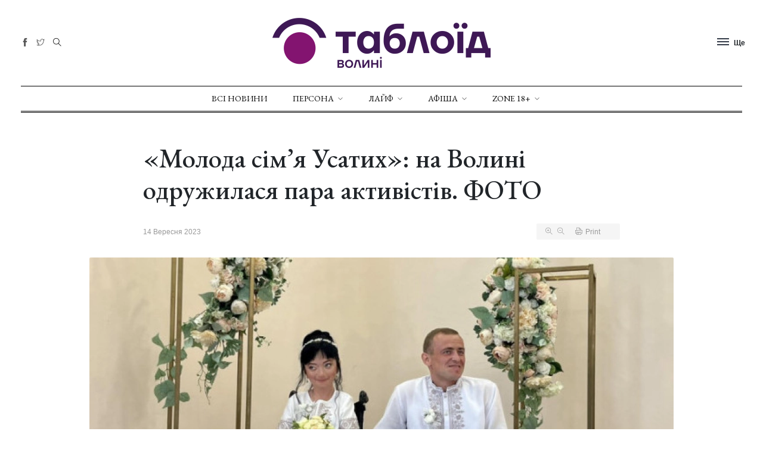

--- FILE ---
content_type: text/html; charset=UTF-8
request_url: https://volyn.tabloyid.com/privatnezhittia/moloda-simia-usatih-na-volini-odruzhilasia-para-aktivistiv-foto
body_size: 9023
content:
<!DOCTYPE html>
<html class="no-js" lang="en">

<head>
    <meta charset="utf-8">
    <meta http-equiv="x-ua-compatible" content="ie=edge">
    <title>«Молода сім’я Усатих»: на Волині одружилася пара активістів. ФОТО</title>
<meta name="description" content="У вівторок, 12 вересня, одружилася непересічна для Ковеля пара – Олю Яренчук і Вадим Усатий. ">
<meta name="keywords" content="Оля Яренчук, Вадим Усатий, Вольнь, Пара, активісти, Ковель">
<meta property=":published_time" content="2023-09-14T10:58:00+03:00">
<meta property=":modified_time" content="2023-09-14T16:58:00+03:00">
<link rel="canonical" href="privatnezhittia/moloda-simia-usatih-na-volini-odruzhilasia-para-aktivistiv-foto"/>
    <meta property="og:description" content="У вівторок, 12 вересня, одружилася непересічна для Ковеля пара – Олю Яренчук і Вадим Усатий. " />
<meta property="og:title" content="«Молода сім’я Усатих»: на Волині одружилася пара активістів. ФОТО" />
<meta property="og:image" content="https://volyn.tabloyid.com/storage/cache/images/upload/news/1/2023-09/169468869618/700x371-t_1_377509292_775066854625246_2738907758541385862_n.jpg" />

    <meta name="viewport" content="width=device-width, initial-scale=1">
    <link rel="shortcut icon" type="image/x-icon" href="/assets/imgs/favicons/favicon-32x32.png">
    <!-- NewsBoard CSS  -->
    <link rel="stylesheet" href="/assets/css/style.css">
    <link rel="stylesheet" href="/assets/css/widgets.css">
    <link rel="stylesheet" href="/assets/css/responsive.css">
    <link rel="stylesheet" href="/css/all.min.css">
        <script async src="https://www.googletagmanager.com/gtag/js?id=UA-58640187-1"></script>
    <script>
        window.dataLayer = window.dataLayer || [];
        function gtag() {
            dataLayer.push(arguments);
        }
        gtag('js', new Date());
        gtag('config', 'UA-58640187-1');
    </script>
    <script> !(function () { window.googletag = window.googletag || {}; window.vmpbjs = window.vmpbjs || {}; window.vpb = window.vpb || {}; vpb.cmd = vpb.cmd || []; vpb.st=Date.now();  vpb.fastLoad = true; googletag.cmd = googletag.cmd || []; vmpbjs.cmd = vmpbjs.cmd || []; var cmds = []; try{ cmds = googletag.cmd.slice(0); googletag.cmd.length = 0; }catch(e){} var ready = false; function exec(cb) { return cb.call(googletag); } var overriden = false; googletag.cmd.push(function () { overriden = true; googletag.cmd.unshift = function (cb) { if (ready) { return exec(cb); } cmds.unshift(cb); if (cb._startgpt) { ready = true; for (var k = 0; k < cmds.length; k++) { exec(cmds[k]); } } }; googletag.cmd.push = function (cb) { if (ready) { return exec(cb); } cmds.push(cb); }; }); if(!overriden){ googletag.cmd.push = function (cb) { cmds.push(cb); }; googletag.cmd.unshift = function (cb) { cmds.unshift(cb); if (cb._startgpt) { ready = true; if (googletag.apiReady) { cmds.forEach(function (cb) { googletag.cmd.push(cb); }); } else { googletag.cmd = cmds; } } }; } var dayMs = 36e5, cb = parseInt(Date.now() / dayMs), vpbSrc = '//player.bidmatic.io/prebidlink/' + cb + '/wrapper_hb_776589_22987.js', pbSrc = vpbSrc.replace('wrapper_hb', 'hb'), gptSrc = '//securepubads.g.doubleclick.net/tag/js/gpt.js', c = document.head || document.body || document.documentElement; function loadScript(src, cb) { var s = document.createElement('script'); s.src = src; s.defer=false; c.appendChild(s); s.onload = cb; s.onerror = function(){ var fn = function(){}; fn._startgpt = true; googletag.cmd.unshift(fn); }; return s; } loadScript(pbSrc); loadScript(gptSrc); loadScript(vpbSrc); })() </script>

</head>

<body>
<div class="flash flash-error">
    <div class="flash__icon">
        <i class="ti-info"></i>
    </div>
    <p class="flash__body">
        Успішно!
    </p>
</div>
    <div class="scroll-progress bg-dark"></div>
    <!-- Start Preloader -->










    <!--Offcanvas sidebar-->
    <aside id="sidebar-wrapper" class="custom-scrollbar offcanvas-sidebar position-left">
    <button class="off-canvas-close"><i class="ti-close"></i></button>
    <div class="sidebar-inner">
        <!--Latest-->
        <div class="sidebar-widget widget-latest-posts mb-30">
    <div class="widget-header position-relative mb-30">
        <h5 class="widget-title mt-5 mb-30">Не пропустіть</h5>
    </div>
    <div class="post-block-list post-module-1 post-module-5">
        <ul class="list-post">
                            <li class="mb-15">
                    <div class="d-flex">
                        <div class="square-image-container post-thumb post-thumb-80 d-flex mr-15 border-radius-5 img-hover-scale">
                            <a class="color-white"
                               href="https://volyn.tabloyid.com/zhittia/obroblyav-zemlyu-a-teper-prikrivae-nebo-istoriya-volinskogo-gvardiytsya-na-psevdo-shaolin">
                                <img
                                    src="https://volyn.tabloyid.com/storage/cache/images/upload//1/2026-01/19-KoLt4Cnw/600x600-696e1dff1dbd9.webp"
                                    alt="Обробляв землю, а тепер прикриває небо: історія волинського гвардійця на псевдо Шаолінь"
                                    title="Обробляв землю, а тепер прикриває небо: історія волинського гвардійця на псевдо Шаолінь"/>
                            </a>
                        </div>
                        <div class="post-content media-body">
                            <h6 class="post-title mb-10 text-limit-2-row">
                                <a href="https://volyn.tabloyid.com/zhittia/obroblyav-zemlyu-a-teper-prikrivae-nebo-istoriya-volinskogo-gvardiytsya-na-psevdo-shaolin">
                                    Обробляв землю, а тепер прикриває небо:...
                                </a>
                            </h6>
                            <div class="entry-meta meta-1 font-x-small color-grey">
                                <span class="post-on">19 Січня 2026</span>
                                <span class="hit-count has-dot">245 переглядів</span>
                            </div>
                        </div>
                    </div>
                </li>
                            <li class="mb-15">
                    <div class="d-flex">
                        <div class="square-image-container post-thumb post-thumb-80 d-flex mr-15 border-radius-5 img-hover-scale">
                            <a class="color-white"
                               href="https://volyn.tabloyid.com/art/shcho-pochitati-10-knig-pro-simeini-tsinnosti-ta-rodinne-teplo">
                                <img
                                    src="https://volyn.tabloyid.com/storage/cache/images/upload/news/1/2020-05/15895504651/600x600-t_1_marshmallow-6881378_1280.webp"
                                    alt="Фото ілюстративне"
                                    title="Фото ілюстративне"/>
                            </a>
                        </div>
                        <div class="post-content media-body">
                            <h6 class="post-title mb-10 text-limit-2-row">
                                <a href="https://volyn.tabloyid.com/art/shcho-pochitati-10-knig-pro-simeini-tsinnosti-ta-rodinne-teplo">
                                    Що почитати: 10 книг про сімейні цінност...
                                </a>
                            </h6>
                            <div class="entry-meta meta-1 font-x-small color-grey">
                                <span class="post-on">18 Січня 2026</span>
                                <span class="hit-count has-dot">15263 переглядів</span>
                            </div>
                        </div>
                    </div>
                </li>
                            <li class="mb-15">
                    <div class="d-flex">
                        <div class="square-image-container post-thumb post-thumb-80 d-flex mr-15 border-radius-5 img-hover-scale">
                            <a class="color-white"
                               href="https://volyn.tabloyid.com/zhittia/bez-obmezhen-svyatkuyut-27-richchya-gurt-podilivsya-eksklyuzivnimi-arkhivnimi-znimkami-foto">
                                <img
                                    src="https://volyn.tabloyid.com/storage/cache/images/upload//1/2026-01/14-AfaiZUvt/600x600-6967d1d7eac32.webp"
                                    alt="БЕЗ ОБМЕЖЕНЬ святкують 27-річчя: гурт поділився ексклюзивними архівними знімками"
                                    title="БЕЗ ОБМЕЖЕНЬ святкують 27-річчя: гурт поділився ексклюзивними архівними знімками"/>
                            </a>
                        </div>
                        <div class="post-content media-body">
                            <h6 class="post-title mb-10 text-limit-2-row">
                                <a href="https://volyn.tabloyid.com/zhittia/bez-obmezhen-svyatkuyut-27-richchya-gurt-podilivsya-eksklyuzivnimi-arkhivnimi-znimkami-foto">
                                    «Без Обмежень» святкують 27-річчя: гурт...
                                </a>
                            </h6>
                            <div class="entry-meta meta-1 font-x-small color-grey">
                                <span class="post-on">14 Січня 2026</span>
                                <span class="hit-count has-dot">484 переглядів</span>
                            </div>
                        </div>
                    </div>
                </li>
                            <li class="mb-15">
                    <div class="d-flex">
                        <div class="square-image-container post-thumb post-thumb-80 d-flex mr-15 border-radius-5 img-hover-scale">
                            <a class="color-white"
                               href="https://volyn.tabloyid.com/smak/smachnii-laifhak-10-smachnih-retseptiv-glintveinu-zibranih-z-usogo-svitu">
                                <img
                                    src="https://volyn.tabloyid.com/storage/cache/images/upload/news/1/2022-10/16652163181/600x600-t_1_1450794292975.webp"
                                    alt="Смачний лайфхак: 10 смачних рецептів глінтвейну, зібраних з усього світу"
                                    title="Смачний лайфхак: 10 смачних рецептів глінтвейну, зібраних з усього світу"/>
                            </a>
                        </div>
                        <div class="post-content media-body">
                            <h6 class="post-title mb-10 text-limit-2-row">
                                <a href="https://volyn.tabloyid.com/smak/smachnii-laifhak-10-smachnih-retseptiv-glintveinu-zibranih-z-usogo-svitu">
                                    Смачний лайфхак: 10 смачних рецептів глі...
                                </a>
                            </h6>
                            <div class="entry-meta meta-1 font-x-small color-grey">
                                <span class="post-on">11 Січня 2026</span>
                                <span class="hit-count has-dot">6239 переглядів</span>
                            </div>
                        </div>
                    </div>
                </li>
                    </ul>
    </div>
</div>
        <!--Categories-->
        <!--All Sections-->
        <div class="sidebar-widget widget_categories mb-50">
    <div class="widget-header position-relative mb-20">
        <h5 class="widget-title mt-5">Всі розділи</h5>
    </div>
    <div class="widget_nav_menu">
        <ul class="menu">
                            <li class="cat-item cat-item-2 menu-item-has-children">
                    <a href="/persona">Персона</a>
                                            <ul class="sub-menu">
                                                            <li class="cat-item"><a href="/privatnezhittia">Приватне життя</a></li>
                                                            <li class="cat-item"><a href="/interviu">Інтерв&#039;ю</a></li>
                                                            <li class="cat-item"><a href="/shou">Шоу</a></li>
                                                    </ul>
                                    </li>
                            <li class="cat-item cat-item-2 menu-item-has-children">
                    <a href="/layf">Лайф</a>
                                            <ul class="sub-menu">
                                                            <li class="cat-item"><a href="/styl">Стиль</a></li>
                                                            <li class="cat-item"><a href="/smak">Смак</a></li>
                                                            <li class="cat-item"><a href="/art">Арт</a></li>
                                                            <li class="cat-item"><a href="/sport">Спорт</a></li>
                                                            <li class="cat-item"><a href="/kontserti">Концерти</a></li>
                                                            <li class="cat-item"><a href="/zhittia">Життя</a></li>
                                                    </ul>
                                    </li>
                            <li class="cat-item cat-item-2 menu-item-has-children">
                    <a href="/afisha">Афіша</a>
                                            <ul class="sub-menu">
                                                            <li class="cat-item"><a href="/anonsi">Анонси</a></li>
                                                            <li class="cat-item"><a href="/konkursi">Конкурси</a></li>
                                                            <li class="cat-item"><a href="/new">New</a></li>
                                                    </ul>
                                    </li>
                            <li class="cat-item cat-item-2 menu-item-has-children">
                    <a href="/zone">ZONE 18+</a>
                                            <ul class="sub-menu">
                                                            <li class="cat-item"><a href="/skandal">Скандали</a></li>
                                                            <li class="cat-item"><a href="/erotika">Еротика</a></li>
                                                            <li class="cat-item"><a href="/vechirki">Вечірки</a></li>
                                                            <li class="cat-item"><a href="/seks">Секс</a></li>
                                                    </ul>
                                    </li>
                                        <li class="cat-item  mt-20 ">
                    <a href="https://volyn.tabloyid.com/kontakty"
                        >
                        Контакти
                    </a>
                </li>
                            <li class="cat-item ">
                    <a href="https://volyn.tabloyid.com/politika-konfidentsiynosti-tabloid-volini"
                        >
                        Політика конфіденційності
                    </a>
                </li>
                    </ul>
    </div>
</div>
        <!--Categories-->
        <!--Ads-->






    </div>
</aside>

    <!-- Start Header -->
        <header class="main-header header-style-2 header-sticky">

        <div class="container pt-30 pb-30 position-relative text-center header-top">
            <div class="mobile_menu d-lg-none d-block"></div>
            <!--Header tools-->
            <div class="header-tools position-absolute position-absolute-center">
                <ul class="header-social-network d-inline-block list-inline mr-10">
                                                                                                        <li class="list-inline-item">
                                    <a class="social-icon facebook-icon text-xs-center color-grey"
                                       target="_blank" href="https://www.facebook.com/tabloyid">
                                        <i class="ti-facebook"></i>
                                    </a>
                                </li>
                                                                                                                                                                    <li class="list-inline-item">
                                    <a class="social-icon twitter-icon text-xs-center color-grey"
                                       target="_blank" href="https://twitter.com/tabloyid">
                                        <i class="ti-twitter"></i>
                                    </a>
                                </li>
                                                                                                                                                                                                                                                    </ul>
                <button type="submit" class="search search-icon search-btn mr-15">
                    <i class="ti-close"></i>
                    <i class="ti-search"></i>
                </button>

            </div>
            <!--Header logo-->
            <div class="logo-text">
                                <h1 class="logo text-uppercase d-md-inline d-none">                        <a href="https://volyn.tabloyid.com">
                            <img src="/assets/imgs/tab-logo-366.png" alt="Волинь таблоїд.">
                        </a>
                    </h1>
                <h1 class="logo logo-mobile text-uppercase d-inline d-md-none"><a href="/">
                        <img src="/assets/imgs/tab-logo-366.png" alt="Волинь таблоїд.">
                    </a></h1>
                
            </div>
            <!--Header right-->
            <div class="position-absolute-center font-small d-none d-lg-block position-absolute position-right mr-10">
                <div class="off-canvas-toggle-cover d-inline-block">
                    <div class="off-canvas-toggle hidden d-inline-block" id="off-canvas-toggle">
                        <span></span>
                        <p class="font-small d-none d-lg-inline font-weight-bold offcanvas-more-text">Ще</p>
                    </div>
                </div>
            </div>
        </div>
        <div class="main-navigation text-center text-uppercase font-heading">
            <div class="container">
                <div class="horizontal-divider-black"></div>
            </div>
            <div class="main-nav d-none d-lg-block">
                <nav>
    <!--Desktop menu-->
    <ul class="main-menu d-none d-lg-inline">
        <li><a href="/novyny">Всі новини</a></li>
                    <li class="menu-item-has-children">
                <a href="/persona">Персона</a>
                                    <ul class="sub-menu text-muted font-small">
                                                    <li><a href="/privatnezhittia">Приватне життя</a></li>
                                                    <li><a href="/interviu">Інтерв&#039;ю</a></li>
                                                    <li><a href="/shou">Шоу</a></li>
                                            </ul>
                            </li>
                    <li class="menu-item-has-children">
                <a href="/layf">Лайф</a>
                                    <ul class="sub-menu text-muted font-small">
                                                    <li><a href="/styl">Стиль</a></li>
                                                    <li><a href="/smak">Смак</a></li>
                                                    <li><a href="/art">Арт</a></li>
                                                    <li><a href="/sport">Спорт</a></li>
                                                    <li><a href="/kontserti">Концерти</a></li>
                                                    <li><a href="/zhittia">Життя</a></li>
                                            </ul>
                            </li>
                    <li class="menu-item-has-children">
                <a href="/afisha">Афіша</a>
                                    <ul class="sub-menu text-muted font-small">
                                                    <li><a href="/anonsi">Анонси</a></li>
                                                    <li><a href="/konkursi">Конкурси</a></li>
                                                    <li><a href="/new">New</a></li>
                                            </ul>
                            </li>
                    <li class="menu-item-has-children">
                <a href="/zone">ZONE 18+</a>
                                    <ul class="sub-menu text-muted font-small">
                                                    <li><a href="/skandal">Скандали</a></li>
                                                    <li><a href="/erotika">Еротика</a></li>
                                                    <li><a href="/vechirki">Вечірки</a></li>
                                                    <li><a href="/seks">Секс</a></li>
                                            </ul>
                            </li>
            </ul>
    <!--Mobile menu-->
    <ul id="mobile-menu" class="d-block d-lg-none">
        <li><a href="/novyny">Всі новини</a></li>
                    <li class="menu-item-has-children">
                <a href="/persona">Персона</a>
                                    <ul class="sub-menu text-muted font-small">
                                                    <li><a href="/privatnezhittia">Приватне життя</a></li>
                                                    <li><a href="/interviu">Інтерв&#039;ю</a></li>
                                                    <li><a href="/shou">Шоу</a></li>
                                            </ul>
                            </li>
                    <li class="menu-item-has-children">
                <a href="/layf">Лайф</a>
                                    <ul class="sub-menu text-muted font-small">
                                                    <li><a href="/styl">Стиль</a></li>
                                                    <li><a href="/smak">Смак</a></li>
                                                    <li><a href="/art">Арт</a></li>
                                                    <li><a href="/sport">Спорт</a></li>
                                                    <li><a href="/kontserti">Концерти</a></li>
                                                    <li><a href="/zhittia">Життя</a></li>
                                            </ul>
                            </li>
                    <li class="menu-item-has-children">
                <a href="/afisha">Афіша</a>
                                    <ul class="sub-menu text-muted font-small">
                                                    <li><a href="/anonsi">Анонси</a></li>
                                                    <li><a href="/konkursi">Конкурси</a></li>
                                                    <li><a href="/new">New</a></li>
                                            </ul>
                            </li>
                    <li class="menu-item-has-children">
                <a href="/zone">ZONE 18+</a>
                                    <ul class="sub-menu text-muted font-small">
                                                    <li><a href="/skandal">Скандали</a></li>
                                                    <li><a href="/erotika">Еротика</a></li>
                                                    <li><a href="/vechirki">Вечірки</a></li>
                                                    <li><a href="/seks">Секс</a></li>
                                            </ul>
                            </li>
            </ul>
</nav>


            </div>
            <div class="container">
                <div class="horizontal-divider-black mb-1px"></div>
            </div>
            <div class="container">
                <div class="horizontal-divider-black"></div>
            </div>
        </div>
    </header>
    <!--Start search form-->
    <div class="main-search-form">
        <div class="container">
            <div class="main-search-form-cover pt-50 pb-50 m-auto">
                <div class="row mb-20">
                    <div class="col-12">
                        <form action="https://volyn.tabloyid.com/search" class="search-header" method="GET">
    <div class="input-group w-100">
        <select class="form-control first_null not_chosen" name="category">
            <option value="">Шукати всі</option>
                            <option
                    class=""
                    value="persona"
                                    >
                    Персона
                </option>
                            <option
                    class=""
                    value="layf"
                                    >
                    Лайф
                </option>
                            <option
                    class=""
                    value="afisha"
                                    >
                    Афіша
                </option>
                            <option
                    class=""
                    value="zone"
                                    >
                    ZONE 18+
                </option>
                    </select>
        <input type="text" class="form-control" name="search"
               value=""
               placeholder="Введіть пошукове слово та натисніть Enter">
        <div class="input-group-append">
            <button class="btn btn-black" type="submit">
                <i class="ti-search mr-5"></i> Шукати
            </button>
        </div>
    </div>
</form>

                    </div>
                </div>
            </div>
        </div>
    </div>
    <!-- Start Main content -->
        <main class="mt-30">
        <div class="container single-content">
            <div class="entry-header entry-header-style-1 mb-30 mt-50">
                <h1 class="entry-title mb-30 font-weight-500">
                    «Молода сім’я Усатих»: на Волині одружилася пара активістів. ФОТО
                </h1>
                <div class="row align-items-center">
                    <div class="col-lg-6">
                        <div class="entry-meta align-items-center meta-2 font-small color-muted">
                            <span class="mr-10">14 Вересня 2023</span>
                            
                        </div>
                    </div>
                    <div class="col-lg-6 text-right">
                        <div class="single-tools">
                            <div class="entry-meta align-items-center meta-2 font-small color-muted">
                                <span class="mr-15">

                                    <i class="fonts-size-zoom-in ti-zoom-in mr-5"></i>
                                    <i class="fonts-size-zoom-out ti-zoom-out"></i>
                                </span>
                                <a class="single-print mr-15"><span><i class="ti-printer mr-5"></i>Print</span></a>
                                <div class="vline-space d-inline-block"></div>
                                
                            </div>
                        </div>
                    </div>
                </div>
            </div>
            <!--end single header-->

            <figure class="image mb-30 m-auto text-center border-radius-2">
                                    <img
                        src="https://volyn.tabloyid.com/storage/cache/images/upload/news/1/2023-09/169468869618/980x700-t_1_377509292_775066854625246_2738907758541385862_n.webp"
                        alt=""
                        title=""/>
                            </figure>
            <!--figure-->
            <article class="entry-wraper mb-50">
                <div class="excerpt mb-30">
                    <p>У вівторок, 12 вересня, одружилася непересічна для Ковеля пара – Олю Яренчук і Вадим Усатий. </p>
                </div>
                <div class="entry-left-col">
                    <div class="social-sticky">
                        <a href="javascript:void(0)"
                           onclick="share('https://www.facebook.com/sharer/sharer.php?u='+encodeURIComponent(window.location.href))">
                            <i class="ti-facebook"></i>
                        </a>
                        <a href="javascript:void(0)"
                           onclick="share('https://twitter.com/intent/tweet?url='+encodeURIComponent(window.location.href))">
                            <i class="ti-twitter-alt"></i>
                        </a>
                        <a href="javascript:void(0)"
                           onclick="share('https://www.instagram.com/share?url='+encodeURIComponent(window.location.href))">
                            <i class="ti-instagram"></i>
                        </a>
                        <a href="javascript:void(0)"
                           onclick="share('https://pinterest.com/pin/create/button/?url='+encodeURIComponent(window.location.href))">
                            <i class="ti-pinterest"></i>
                        </a>
                    </div>
                </div>
                <div class="entry-main-content dropcap wow fadeIn animated">
                    <p>У вівторок, 12 вересня, одружилася&nbsp;непересічна для Ковеля пара&nbsp;&ndash; <strong>Оля Яренчук</strong> і <strong>Вадим&nbsp;Усатий.</strong></p>

<p>Про це повідомив на своїй фейсбук-сторінці&nbsp;Ковельський міський голова Ігор Чайка.</p>

<p>&laquo;Це знані у нашому місті та на теренах Волині активісти, громадські діячі і спортсмени, що займаються боча.</p>

<p>Обоє пересуваються на кріслах колісних і своїм прикладом доводять - немає нічого неможливого.</p>

<p>А з такою підтримкою від рідних та друзів - і поготів.</p>

<p>Щиро радію і дуже вболіваю за молоду сім&rsquo;ю Усатих.</p>

<p>Щасливого подружнього життя!&raquo;&nbsp;&ndash; йдеться у дописі.</p>

<p><div class="img_body"><a href="https://volyn.tabloyid.com/upload/news/1/2023-09/169468869618/1_377504040_775066891291909_9205143106625032917_n.jpg" class="js-smartphoto" data-group="redactor"> <img src="https://volyn.tabloyid.com/storage/cache/images/upload/news/1/2023-09/169468869618/700x1000-1_377504040_775066891291909_9205143106625032917_n.webp" alt="" title=""></a><div class="img-source-alt"></div></div><br />
<div class="img_body"><a href="https://volyn.tabloyid.com/upload/news/1/2023-09/169468869618/2_377503995_775066884625243_8534181438530866623_n.jpg" class="js-smartphoto" data-group="redactor"> <img src="https://volyn.tabloyid.com/storage/cache/images/upload/news/1/2023-09/169468869618/700x1000-2_377503995_775066884625243_8534181438530866623_n.webp" alt="" title=""></a><div class="img-source-alt"></div></div><br />
<div class="img_body"><a href="https://volyn.tabloyid.com/upload/news/1/2023-09/169468869618/3_377502723_775066894625242_8122267288291386798_n.jpg" class="js-smartphoto" data-group="redactor"> <img src="https://volyn.tabloyid.com/storage/cache/images/upload/news/1/2023-09/169468869618/700x1000-3_377502723_775066894625242_8122267288291386798_n.webp" alt="" title=""></a><div class="img-source-alt"></div></div><br />
<div class="img_body"><a href="https://volyn.tabloyid.com/upload/news/1/2023-09/169468869618/4_377581678_775066861291912_619101185338347451_n.jpg" class="js-smartphoto" data-group="redactor"> <img src="https://volyn.tabloyid.com/storage/cache/images/upload/news/1/2023-09/169468869618/700x1000-4_377581678_775066861291912_619101185338347451_n.webp" alt="" title=""></a><div class="img-source-alt"></div></div><br />
<div class="img_body"><a href="https://volyn.tabloyid.com/upload/news/1/2023-09/169468869618/5_376866930_775066857958579_2991898381545272180_n.jpg" class="js-smartphoto" data-group="redactor"> <img src="https://volyn.tabloyid.com/storage/cache/images/upload/news/1/2023-09/169468869618/700x1000-5_376866930_775066857958579_2991898381545272180_n.webp" alt="" title=""></a><div class="img-source-alt"></div></div><br />
<div class="img_body"><a href="https://volyn.tabloyid.com/upload/news/1/2023-09/169468869618/6_377509292_775066854625246_2738907758541385862_n.jpg" class="js-smartphoto" data-group="redactor"> <img src="https://volyn.tabloyid.com/storage/cache/images/upload/news/1/2023-09/169468869618/700x1000-6_377509292_775066854625246_2738907758541385862_n.webp" alt="" title=""></a><div class="img-source-alt"></div></div><br />
&nbsp;</p>
                </div>
                                <div class="entry-bottom mt-50 mb-30 wow fadeIn animated">
                    <div class="tags">
                                                                                                                    <a href="https://volyn.tabloyid.com/tags/olya-yarenchuk"
                                   rel="tag">
                                    #Оля Яренчук
                                </a>
                                                                                            <a href="https://volyn.tabloyid.com/tags/vadim-usatiy"
                                   rel="tag">
                                    #Вадим Усатий
                                </a>
                                                                                            <a href="https://volyn.tabloyid.com/tags/voln"
                                   rel="tag">
                                    #Вольнь
                                </a>
                                                                                            <a href="https://volyn.tabloyid.com/tags/para"
                                   rel="tag">
                                    #Пара
                                </a>
                                                                                            <a href="https://volyn.tabloyid.com/tags/aktivisti"
                                   rel="tag">
                                    #активісти
                                </a>
                                                                                            <a href="https://volyn.tabloyid.com/tags/kovel"
                                   rel="tag">
                                    #Ковель
                                </a>
                                                                        </div>
                </div>
                <div class="single-social-share clearfix wow fadeIn animated">
                    <div class="entry-meta meta-1 font-small color-grey float-left mt-10">
                                                    <span onclick="window.location.href = '#comments-area';" class="hit-count mr-15"><i class="ti-comment mr-5"></i> Коментарів (0)</span>
                                                

                        <span class="hit-count"><i class="ti-eye mr-5"></i>1432</span>
                    </div>
                    <ul class="d-inline-block list-inline float-md-right mt-md-0 mt-4">
                        <li class="list-inline-item">
                            <a class="social-icon facebook-icon text-xs-center" href="javascript:void(0)"
                               onclick="share('https://www.facebook.com/sharer/sharer.php?u='+encodeURIComponent(window.location.href))">
                                <i class="ti-facebook"></i>
                            </a>
                        </li>
                        <li class="list-inline-item">
                            <a class="social-icon twitter-icon text-xs-center" href="javascript:void(0)"
                               onclick="share('https://twitter.com/intent/tweet?url='+encodeURIComponent(window.location.href))">
                                <i class="ti-twitter-alt"></i>
                            </a>
                        </li>
                        <li class="list-inline-item">
                            <a class="social-icon pinterest-icon text-xs-center" href="javascript:void(0)"
                               onclick="share('https://pinterest.com/pin/create/button/?url='+encodeURIComponent(window.location.href))">
                                <i class="ti-pinterest"></i>
                            </a>
                        </li>
                        <li class="list-inline-item">
                            <a class="social-icon instagram-icon text-xs-center" href="javascript:void(0)"
                               onclick="share('https://www.instagram.com/share?url='+encodeURIComponent(window.location.href))">
                                <i class="ti-instagram"></i>
                            </a>
                        </li>
                    </ul>
                </div>
                <div class="bt-1 border-color-1 mt-30 mb-30"></div>
                <div class="b-script-row">
        <div class="b-script">
            <div class="row script-divider script-id-1 script-pos-6"><div class="r100149"></div><script type="text/javascript">(function(){var date=new Date();try{date=new Date(date.toLocaleString('en-US',{timeZone:'Europe/Kiev'}));}catch (e){}var ext=[(date.getFullYear()).toString(),('0'+(date.getMonth()+1).toString()).substr(-2),('0'+(date.getDate()).toString()).substr(-2)].join('');var tag=(function(){var informers=document.getElementsByClassName('r100149'),len=informers.length;return len?informers[len-1]:null;})(),idn=(function(){var i,num,idn='',chars="abcdefghiklmnopqrstuvwxyz",len=Math.floor((Math.random()*2)+4);for (i=0;i<len;i++){num=Math.floor(Math.random()*chars.length);idn +=chars.substring(num,num+1);}return idn;})();var container=document.createElement('div');container.id=idn;tag.appendChild(container);var script=document.createElement('script');script.className='s100149';script.src='https://mediabrama.com/shop/j/100149/?v=1?date='+ ext;script.charset='utf-8';script.dataset.idn=idn;tag.parentNode.insertBefore(script,tag);})();</script></div>
        </div>
    </div>
                <!--related posts-->
                                <!--Comments-->
    <div class="comments-area" id="comments-area">
            </div>
    
    <!--comment form-->
    <div class="comment-form wow fadeIn animated">
        <h3 class="mb-30">Додати новий коментар</h3>
        <form class="form-contact comment_form" id="commentForm"
              method="POST"
              action="https://volyn.tabloyid.com/add-comment/privatnezhittia/37814"
        >
            <input type="hidden" name="_token" value="GyfPnPl62YTusdDymDWYJNMIeqqkZ9JcXIPBlJX3">            <input type="hidden" name="news_id" value="37814">
            <input type="hidden" name="parent_id">
            <div class="row">
                <div class="col-sm-12">
                    <div class="form-group">
                        <input required class="form-control" name="guest_name" id="name" type="text" placeholder="Ім'я">
                    </div>
                </div>
                <div class="col-12">
                    <div class="form-group">
                                    <textarea required class="form-control w-100" name="message" id="comment" cols="30"
                                              rows="9"
                                              placeholder="Напишіть коментар"></textarea>
                    </div>
                </div>

                
                
                
                
                
                
                <div class="col-12">
                    <div class="form-group">
                        <script src="https://www.google.com/recaptcha/api.js?hl=uk" async defer></script><div class="g-recaptcha" theme="light" size="compact" id="buzzNoCaptchaId_0cfbb2cbcacb33bab1dc5b9fc42d5165" data-sitekey="6LceEwwqAAAAALeX7WcwIYp8VP49K5TPlsKluE4G"></div>
                    </div>
                </div>
            </div>
            <div class="form-group">
                <button type="submit" class="btn button button-contactForm comments-publication-send">Опублікувати
                    коментар
                </button>
            </div>
        </form>
    </div>


                
                            </article>
        </div>
    </main>
    <!-- End Main content -->
    <!-- Footer Start-->
    <footer>
        <!-- footer top aera -->
        
        <!-- footer-bottom aera -->
        <div class="footer-bottom-area text-center text-muted">
            <div class="container">
                <div class="footer-border pt-20 pb-20">
                    <div class="row d-flex mb-15">
                        <div class="col-12">
                            <ul class="about-footer__list">
                    <li>
                <a href="https://volyn.tabloyid.com/kontakty"
                   
                   class="about-footer__link">
                    Контакти
                </a>
            </li>
                    <li>
                <a href="https://volyn.tabloyid.com/politika-konfidentsiynosti-tabloid-volini"
                   
                   class="about-footer__link">
                    Політика конфіденційності
                </a>
            </li>
            </ul>

                        </div>
                    </div>
                    <div class="row d-flex align-items-center justify-content-between">
                        <div class="col-12">
                            <div class="footer-copy-right">
                                <p class="font-small text-muted">
                                    Copyright © 2014-2026, <a href="https://volyn.tabloyid.com/">«Таблоїд
                                        Волині»</a> Використання матеріалів сайту лише за умови посилання на
                                    <a href="https://volyn.tabloyid.com/">«Таблоїд Волині»</a> не нижче другого абзацу.
                                </p>
                            </div>
                        </div>
                    </div>
                </div>
            </div>
        </div>
        <!-- Footer End-->
    </footer>
<!-- End Footer -->
<div class="dark-mark"></div>
<!-- Vendor JS-->
<script src="/assets/js/vendor/modernizr-3.5.0.min.js"></script>
<script src="/assets/js/vendor/jquery-1.12.4.min.js"></script>
<script src="/assets/js/vendor/popper.min.js"></script>
<script src="/assets/js/vendor/bootstrap.min.js"></script>
<script src="/assets/js/vendor/jquery.slicknav.js"></script>
<script src="/assets/js/vendor/slick.min.js"></script>
<script src="/assets/js/vendor/wow.min.js"></script>
<script src="/assets/js/vendor/jquery.ticker.js"></script>
<script src="/assets/js/vendor/jquery.vticker-min.js"></script>
<script src="/assets/js/vendor/jquery.scrollUp.min.js"></script>
<script src="/assets/js/vendor/jquery.nice-select.min.js"></script>
<script src="/assets/js/vendor/jquery.magnific-popup.js"></script>
<script src="/assets/js/vendor/jquery.sticky.js"></script>
<script src="/assets/js/vendor/perfect-scrollbar.js"></script>
<script src="/assets/js/vendor/waypoints.min.js"></script>
<script src="/assets/js/vendor/jquery.theia.sticky.js"></script>
<script src="/assets/js/vendor/printThis.js"></script>
<!-- NewsBoard JS -->
<script src="/assets/js/main.js"></script>
<script src="/js/all.min.js"></script>
<script async src="//www.instagram.com/embed.js"></script>
    <script>
        document.addEventListener('DOMContentLoaded', function () {
            new SmartPhoto(".js-smartphoto");
        });
    </script>
<script defer src="https://static.cloudflareinsights.com/beacon.min.js/vcd15cbe7772f49c399c6a5babf22c1241717689176015" integrity="sha512-ZpsOmlRQV6y907TI0dKBHq9Md29nnaEIPlkf84rnaERnq6zvWvPUqr2ft8M1aS28oN72PdrCzSjY4U6VaAw1EQ==" data-cf-beacon='{"version":"2024.11.0","token":"0396f486697448bf912589bb5303a174","r":1,"server_timing":{"name":{"cfCacheStatus":true,"cfEdge":true,"cfExtPri":true,"cfL4":true,"cfOrigin":true,"cfSpeedBrain":true},"location_startswith":null}}' crossorigin="anonymous"></script>
</body>
</html>


--- FILE ---
content_type: text/html; charset=utf-8
request_url: https://www.google.com/recaptcha/api2/anchor?ar=1&k=6LceEwwqAAAAALeX7WcwIYp8VP49K5TPlsKluE4G&co=aHR0cHM6Ly92b2x5bi50YWJsb3lpZC5jb206NDQz&hl=uk&v=PoyoqOPhxBO7pBk68S4YbpHZ&size=normal&anchor-ms=20000&execute-ms=30000&cb=virw3mvl4g5o
body_size: 49705
content:
<!DOCTYPE HTML><html dir="ltr" lang="uk"><head><meta http-equiv="Content-Type" content="text/html; charset=UTF-8">
<meta http-equiv="X-UA-Compatible" content="IE=edge">
<title>reCAPTCHA</title>
<style type="text/css">
/* cyrillic-ext */
@font-face {
  font-family: 'Roboto';
  font-style: normal;
  font-weight: 400;
  font-stretch: 100%;
  src: url(//fonts.gstatic.com/s/roboto/v48/KFO7CnqEu92Fr1ME7kSn66aGLdTylUAMa3GUBHMdazTgWw.woff2) format('woff2');
  unicode-range: U+0460-052F, U+1C80-1C8A, U+20B4, U+2DE0-2DFF, U+A640-A69F, U+FE2E-FE2F;
}
/* cyrillic */
@font-face {
  font-family: 'Roboto';
  font-style: normal;
  font-weight: 400;
  font-stretch: 100%;
  src: url(//fonts.gstatic.com/s/roboto/v48/KFO7CnqEu92Fr1ME7kSn66aGLdTylUAMa3iUBHMdazTgWw.woff2) format('woff2');
  unicode-range: U+0301, U+0400-045F, U+0490-0491, U+04B0-04B1, U+2116;
}
/* greek-ext */
@font-face {
  font-family: 'Roboto';
  font-style: normal;
  font-weight: 400;
  font-stretch: 100%;
  src: url(//fonts.gstatic.com/s/roboto/v48/KFO7CnqEu92Fr1ME7kSn66aGLdTylUAMa3CUBHMdazTgWw.woff2) format('woff2');
  unicode-range: U+1F00-1FFF;
}
/* greek */
@font-face {
  font-family: 'Roboto';
  font-style: normal;
  font-weight: 400;
  font-stretch: 100%;
  src: url(//fonts.gstatic.com/s/roboto/v48/KFO7CnqEu92Fr1ME7kSn66aGLdTylUAMa3-UBHMdazTgWw.woff2) format('woff2');
  unicode-range: U+0370-0377, U+037A-037F, U+0384-038A, U+038C, U+038E-03A1, U+03A3-03FF;
}
/* math */
@font-face {
  font-family: 'Roboto';
  font-style: normal;
  font-weight: 400;
  font-stretch: 100%;
  src: url(//fonts.gstatic.com/s/roboto/v48/KFO7CnqEu92Fr1ME7kSn66aGLdTylUAMawCUBHMdazTgWw.woff2) format('woff2');
  unicode-range: U+0302-0303, U+0305, U+0307-0308, U+0310, U+0312, U+0315, U+031A, U+0326-0327, U+032C, U+032F-0330, U+0332-0333, U+0338, U+033A, U+0346, U+034D, U+0391-03A1, U+03A3-03A9, U+03B1-03C9, U+03D1, U+03D5-03D6, U+03F0-03F1, U+03F4-03F5, U+2016-2017, U+2034-2038, U+203C, U+2040, U+2043, U+2047, U+2050, U+2057, U+205F, U+2070-2071, U+2074-208E, U+2090-209C, U+20D0-20DC, U+20E1, U+20E5-20EF, U+2100-2112, U+2114-2115, U+2117-2121, U+2123-214F, U+2190, U+2192, U+2194-21AE, U+21B0-21E5, U+21F1-21F2, U+21F4-2211, U+2213-2214, U+2216-22FF, U+2308-230B, U+2310, U+2319, U+231C-2321, U+2336-237A, U+237C, U+2395, U+239B-23B7, U+23D0, U+23DC-23E1, U+2474-2475, U+25AF, U+25B3, U+25B7, U+25BD, U+25C1, U+25CA, U+25CC, U+25FB, U+266D-266F, U+27C0-27FF, U+2900-2AFF, U+2B0E-2B11, U+2B30-2B4C, U+2BFE, U+3030, U+FF5B, U+FF5D, U+1D400-1D7FF, U+1EE00-1EEFF;
}
/* symbols */
@font-face {
  font-family: 'Roboto';
  font-style: normal;
  font-weight: 400;
  font-stretch: 100%;
  src: url(//fonts.gstatic.com/s/roboto/v48/KFO7CnqEu92Fr1ME7kSn66aGLdTylUAMaxKUBHMdazTgWw.woff2) format('woff2');
  unicode-range: U+0001-000C, U+000E-001F, U+007F-009F, U+20DD-20E0, U+20E2-20E4, U+2150-218F, U+2190, U+2192, U+2194-2199, U+21AF, U+21E6-21F0, U+21F3, U+2218-2219, U+2299, U+22C4-22C6, U+2300-243F, U+2440-244A, U+2460-24FF, U+25A0-27BF, U+2800-28FF, U+2921-2922, U+2981, U+29BF, U+29EB, U+2B00-2BFF, U+4DC0-4DFF, U+FFF9-FFFB, U+10140-1018E, U+10190-1019C, U+101A0, U+101D0-101FD, U+102E0-102FB, U+10E60-10E7E, U+1D2C0-1D2D3, U+1D2E0-1D37F, U+1F000-1F0FF, U+1F100-1F1AD, U+1F1E6-1F1FF, U+1F30D-1F30F, U+1F315, U+1F31C, U+1F31E, U+1F320-1F32C, U+1F336, U+1F378, U+1F37D, U+1F382, U+1F393-1F39F, U+1F3A7-1F3A8, U+1F3AC-1F3AF, U+1F3C2, U+1F3C4-1F3C6, U+1F3CA-1F3CE, U+1F3D4-1F3E0, U+1F3ED, U+1F3F1-1F3F3, U+1F3F5-1F3F7, U+1F408, U+1F415, U+1F41F, U+1F426, U+1F43F, U+1F441-1F442, U+1F444, U+1F446-1F449, U+1F44C-1F44E, U+1F453, U+1F46A, U+1F47D, U+1F4A3, U+1F4B0, U+1F4B3, U+1F4B9, U+1F4BB, U+1F4BF, U+1F4C8-1F4CB, U+1F4D6, U+1F4DA, U+1F4DF, U+1F4E3-1F4E6, U+1F4EA-1F4ED, U+1F4F7, U+1F4F9-1F4FB, U+1F4FD-1F4FE, U+1F503, U+1F507-1F50B, U+1F50D, U+1F512-1F513, U+1F53E-1F54A, U+1F54F-1F5FA, U+1F610, U+1F650-1F67F, U+1F687, U+1F68D, U+1F691, U+1F694, U+1F698, U+1F6AD, U+1F6B2, U+1F6B9-1F6BA, U+1F6BC, U+1F6C6-1F6CF, U+1F6D3-1F6D7, U+1F6E0-1F6EA, U+1F6F0-1F6F3, U+1F6F7-1F6FC, U+1F700-1F7FF, U+1F800-1F80B, U+1F810-1F847, U+1F850-1F859, U+1F860-1F887, U+1F890-1F8AD, U+1F8B0-1F8BB, U+1F8C0-1F8C1, U+1F900-1F90B, U+1F93B, U+1F946, U+1F984, U+1F996, U+1F9E9, U+1FA00-1FA6F, U+1FA70-1FA7C, U+1FA80-1FA89, U+1FA8F-1FAC6, U+1FACE-1FADC, U+1FADF-1FAE9, U+1FAF0-1FAF8, U+1FB00-1FBFF;
}
/* vietnamese */
@font-face {
  font-family: 'Roboto';
  font-style: normal;
  font-weight: 400;
  font-stretch: 100%;
  src: url(//fonts.gstatic.com/s/roboto/v48/KFO7CnqEu92Fr1ME7kSn66aGLdTylUAMa3OUBHMdazTgWw.woff2) format('woff2');
  unicode-range: U+0102-0103, U+0110-0111, U+0128-0129, U+0168-0169, U+01A0-01A1, U+01AF-01B0, U+0300-0301, U+0303-0304, U+0308-0309, U+0323, U+0329, U+1EA0-1EF9, U+20AB;
}
/* latin-ext */
@font-face {
  font-family: 'Roboto';
  font-style: normal;
  font-weight: 400;
  font-stretch: 100%;
  src: url(//fonts.gstatic.com/s/roboto/v48/KFO7CnqEu92Fr1ME7kSn66aGLdTylUAMa3KUBHMdazTgWw.woff2) format('woff2');
  unicode-range: U+0100-02BA, U+02BD-02C5, U+02C7-02CC, U+02CE-02D7, U+02DD-02FF, U+0304, U+0308, U+0329, U+1D00-1DBF, U+1E00-1E9F, U+1EF2-1EFF, U+2020, U+20A0-20AB, U+20AD-20C0, U+2113, U+2C60-2C7F, U+A720-A7FF;
}
/* latin */
@font-face {
  font-family: 'Roboto';
  font-style: normal;
  font-weight: 400;
  font-stretch: 100%;
  src: url(//fonts.gstatic.com/s/roboto/v48/KFO7CnqEu92Fr1ME7kSn66aGLdTylUAMa3yUBHMdazQ.woff2) format('woff2');
  unicode-range: U+0000-00FF, U+0131, U+0152-0153, U+02BB-02BC, U+02C6, U+02DA, U+02DC, U+0304, U+0308, U+0329, U+2000-206F, U+20AC, U+2122, U+2191, U+2193, U+2212, U+2215, U+FEFF, U+FFFD;
}
/* cyrillic-ext */
@font-face {
  font-family: 'Roboto';
  font-style: normal;
  font-weight: 500;
  font-stretch: 100%;
  src: url(//fonts.gstatic.com/s/roboto/v48/KFO7CnqEu92Fr1ME7kSn66aGLdTylUAMa3GUBHMdazTgWw.woff2) format('woff2');
  unicode-range: U+0460-052F, U+1C80-1C8A, U+20B4, U+2DE0-2DFF, U+A640-A69F, U+FE2E-FE2F;
}
/* cyrillic */
@font-face {
  font-family: 'Roboto';
  font-style: normal;
  font-weight: 500;
  font-stretch: 100%;
  src: url(//fonts.gstatic.com/s/roboto/v48/KFO7CnqEu92Fr1ME7kSn66aGLdTylUAMa3iUBHMdazTgWw.woff2) format('woff2');
  unicode-range: U+0301, U+0400-045F, U+0490-0491, U+04B0-04B1, U+2116;
}
/* greek-ext */
@font-face {
  font-family: 'Roboto';
  font-style: normal;
  font-weight: 500;
  font-stretch: 100%;
  src: url(//fonts.gstatic.com/s/roboto/v48/KFO7CnqEu92Fr1ME7kSn66aGLdTylUAMa3CUBHMdazTgWw.woff2) format('woff2');
  unicode-range: U+1F00-1FFF;
}
/* greek */
@font-face {
  font-family: 'Roboto';
  font-style: normal;
  font-weight: 500;
  font-stretch: 100%;
  src: url(//fonts.gstatic.com/s/roboto/v48/KFO7CnqEu92Fr1ME7kSn66aGLdTylUAMa3-UBHMdazTgWw.woff2) format('woff2');
  unicode-range: U+0370-0377, U+037A-037F, U+0384-038A, U+038C, U+038E-03A1, U+03A3-03FF;
}
/* math */
@font-face {
  font-family: 'Roboto';
  font-style: normal;
  font-weight: 500;
  font-stretch: 100%;
  src: url(//fonts.gstatic.com/s/roboto/v48/KFO7CnqEu92Fr1ME7kSn66aGLdTylUAMawCUBHMdazTgWw.woff2) format('woff2');
  unicode-range: U+0302-0303, U+0305, U+0307-0308, U+0310, U+0312, U+0315, U+031A, U+0326-0327, U+032C, U+032F-0330, U+0332-0333, U+0338, U+033A, U+0346, U+034D, U+0391-03A1, U+03A3-03A9, U+03B1-03C9, U+03D1, U+03D5-03D6, U+03F0-03F1, U+03F4-03F5, U+2016-2017, U+2034-2038, U+203C, U+2040, U+2043, U+2047, U+2050, U+2057, U+205F, U+2070-2071, U+2074-208E, U+2090-209C, U+20D0-20DC, U+20E1, U+20E5-20EF, U+2100-2112, U+2114-2115, U+2117-2121, U+2123-214F, U+2190, U+2192, U+2194-21AE, U+21B0-21E5, U+21F1-21F2, U+21F4-2211, U+2213-2214, U+2216-22FF, U+2308-230B, U+2310, U+2319, U+231C-2321, U+2336-237A, U+237C, U+2395, U+239B-23B7, U+23D0, U+23DC-23E1, U+2474-2475, U+25AF, U+25B3, U+25B7, U+25BD, U+25C1, U+25CA, U+25CC, U+25FB, U+266D-266F, U+27C0-27FF, U+2900-2AFF, U+2B0E-2B11, U+2B30-2B4C, U+2BFE, U+3030, U+FF5B, U+FF5D, U+1D400-1D7FF, U+1EE00-1EEFF;
}
/* symbols */
@font-face {
  font-family: 'Roboto';
  font-style: normal;
  font-weight: 500;
  font-stretch: 100%;
  src: url(//fonts.gstatic.com/s/roboto/v48/KFO7CnqEu92Fr1ME7kSn66aGLdTylUAMaxKUBHMdazTgWw.woff2) format('woff2');
  unicode-range: U+0001-000C, U+000E-001F, U+007F-009F, U+20DD-20E0, U+20E2-20E4, U+2150-218F, U+2190, U+2192, U+2194-2199, U+21AF, U+21E6-21F0, U+21F3, U+2218-2219, U+2299, U+22C4-22C6, U+2300-243F, U+2440-244A, U+2460-24FF, U+25A0-27BF, U+2800-28FF, U+2921-2922, U+2981, U+29BF, U+29EB, U+2B00-2BFF, U+4DC0-4DFF, U+FFF9-FFFB, U+10140-1018E, U+10190-1019C, U+101A0, U+101D0-101FD, U+102E0-102FB, U+10E60-10E7E, U+1D2C0-1D2D3, U+1D2E0-1D37F, U+1F000-1F0FF, U+1F100-1F1AD, U+1F1E6-1F1FF, U+1F30D-1F30F, U+1F315, U+1F31C, U+1F31E, U+1F320-1F32C, U+1F336, U+1F378, U+1F37D, U+1F382, U+1F393-1F39F, U+1F3A7-1F3A8, U+1F3AC-1F3AF, U+1F3C2, U+1F3C4-1F3C6, U+1F3CA-1F3CE, U+1F3D4-1F3E0, U+1F3ED, U+1F3F1-1F3F3, U+1F3F5-1F3F7, U+1F408, U+1F415, U+1F41F, U+1F426, U+1F43F, U+1F441-1F442, U+1F444, U+1F446-1F449, U+1F44C-1F44E, U+1F453, U+1F46A, U+1F47D, U+1F4A3, U+1F4B0, U+1F4B3, U+1F4B9, U+1F4BB, U+1F4BF, U+1F4C8-1F4CB, U+1F4D6, U+1F4DA, U+1F4DF, U+1F4E3-1F4E6, U+1F4EA-1F4ED, U+1F4F7, U+1F4F9-1F4FB, U+1F4FD-1F4FE, U+1F503, U+1F507-1F50B, U+1F50D, U+1F512-1F513, U+1F53E-1F54A, U+1F54F-1F5FA, U+1F610, U+1F650-1F67F, U+1F687, U+1F68D, U+1F691, U+1F694, U+1F698, U+1F6AD, U+1F6B2, U+1F6B9-1F6BA, U+1F6BC, U+1F6C6-1F6CF, U+1F6D3-1F6D7, U+1F6E0-1F6EA, U+1F6F0-1F6F3, U+1F6F7-1F6FC, U+1F700-1F7FF, U+1F800-1F80B, U+1F810-1F847, U+1F850-1F859, U+1F860-1F887, U+1F890-1F8AD, U+1F8B0-1F8BB, U+1F8C0-1F8C1, U+1F900-1F90B, U+1F93B, U+1F946, U+1F984, U+1F996, U+1F9E9, U+1FA00-1FA6F, U+1FA70-1FA7C, U+1FA80-1FA89, U+1FA8F-1FAC6, U+1FACE-1FADC, U+1FADF-1FAE9, U+1FAF0-1FAF8, U+1FB00-1FBFF;
}
/* vietnamese */
@font-face {
  font-family: 'Roboto';
  font-style: normal;
  font-weight: 500;
  font-stretch: 100%;
  src: url(//fonts.gstatic.com/s/roboto/v48/KFO7CnqEu92Fr1ME7kSn66aGLdTylUAMa3OUBHMdazTgWw.woff2) format('woff2');
  unicode-range: U+0102-0103, U+0110-0111, U+0128-0129, U+0168-0169, U+01A0-01A1, U+01AF-01B0, U+0300-0301, U+0303-0304, U+0308-0309, U+0323, U+0329, U+1EA0-1EF9, U+20AB;
}
/* latin-ext */
@font-face {
  font-family: 'Roboto';
  font-style: normal;
  font-weight: 500;
  font-stretch: 100%;
  src: url(//fonts.gstatic.com/s/roboto/v48/KFO7CnqEu92Fr1ME7kSn66aGLdTylUAMa3KUBHMdazTgWw.woff2) format('woff2');
  unicode-range: U+0100-02BA, U+02BD-02C5, U+02C7-02CC, U+02CE-02D7, U+02DD-02FF, U+0304, U+0308, U+0329, U+1D00-1DBF, U+1E00-1E9F, U+1EF2-1EFF, U+2020, U+20A0-20AB, U+20AD-20C0, U+2113, U+2C60-2C7F, U+A720-A7FF;
}
/* latin */
@font-face {
  font-family: 'Roboto';
  font-style: normal;
  font-weight: 500;
  font-stretch: 100%;
  src: url(//fonts.gstatic.com/s/roboto/v48/KFO7CnqEu92Fr1ME7kSn66aGLdTylUAMa3yUBHMdazQ.woff2) format('woff2');
  unicode-range: U+0000-00FF, U+0131, U+0152-0153, U+02BB-02BC, U+02C6, U+02DA, U+02DC, U+0304, U+0308, U+0329, U+2000-206F, U+20AC, U+2122, U+2191, U+2193, U+2212, U+2215, U+FEFF, U+FFFD;
}
/* cyrillic-ext */
@font-face {
  font-family: 'Roboto';
  font-style: normal;
  font-weight: 900;
  font-stretch: 100%;
  src: url(//fonts.gstatic.com/s/roboto/v48/KFO7CnqEu92Fr1ME7kSn66aGLdTylUAMa3GUBHMdazTgWw.woff2) format('woff2');
  unicode-range: U+0460-052F, U+1C80-1C8A, U+20B4, U+2DE0-2DFF, U+A640-A69F, U+FE2E-FE2F;
}
/* cyrillic */
@font-face {
  font-family: 'Roboto';
  font-style: normal;
  font-weight: 900;
  font-stretch: 100%;
  src: url(//fonts.gstatic.com/s/roboto/v48/KFO7CnqEu92Fr1ME7kSn66aGLdTylUAMa3iUBHMdazTgWw.woff2) format('woff2');
  unicode-range: U+0301, U+0400-045F, U+0490-0491, U+04B0-04B1, U+2116;
}
/* greek-ext */
@font-face {
  font-family: 'Roboto';
  font-style: normal;
  font-weight: 900;
  font-stretch: 100%;
  src: url(//fonts.gstatic.com/s/roboto/v48/KFO7CnqEu92Fr1ME7kSn66aGLdTylUAMa3CUBHMdazTgWw.woff2) format('woff2');
  unicode-range: U+1F00-1FFF;
}
/* greek */
@font-face {
  font-family: 'Roboto';
  font-style: normal;
  font-weight: 900;
  font-stretch: 100%;
  src: url(//fonts.gstatic.com/s/roboto/v48/KFO7CnqEu92Fr1ME7kSn66aGLdTylUAMa3-UBHMdazTgWw.woff2) format('woff2');
  unicode-range: U+0370-0377, U+037A-037F, U+0384-038A, U+038C, U+038E-03A1, U+03A3-03FF;
}
/* math */
@font-face {
  font-family: 'Roboto';
  font-style: normal;
  font-weight: 900;
  font-stretch: 100%;
  src: url(//fonts.gstatic.com/s/roboto/v48/KFO7CnqEu92Fr1ME7kSn66aGLdTylUAMawCUBHMdazTgWw.woff2) format('woff2');
  unicode-range: U+0302-0303, U+0305, U+0307-0308, U+0310, U+0312, U+0315, U+031A, U+0326-0327, U+032C, U+032F-0330, U+0332-0333, U+0338, U+033A, U+0346, U+034D, U+0391-03A1, U+03A3-03A9, U+03B1-03C9, U+03D1, U+03D5-03D6, U+03F0-03F1, U+03F4-03F5, U+2016-2017, U+2034-2038, U+203C, U+2040, U+2043, U+2047, U+2050, U+2057, U+205F, U+2070-2071, U+2074-208E, U+2090-209C, U+20D0-20DC, U+20E1, U+20E5-20EF, U+2100-2112, U+2114-2115, U+2117-2121, U+2123-214F, U+2190, U+2192, U+2194-21AE, U+21B0-21E5, U+21F1-21F2, U+21F4-2211, U+2213-2214, U+2216-22FF, U+2308-230B, U+2310, U+2319, U+231C-2321, U+2336-237A, U+237C, U+2395, U+239B-23B7, U+23D0, U+23DC-23E1, U+2474-2475, U+25AF, U+25B3, U+25B7, U+25BD, U+25C1, U+25CA, U+25CC, U+25FB, U+266D-266F, U+27C0-27FF, U+2900-2AFF, U+2B0E-2B11, U+2B30-2B4C, U+2BFE, U+3030, U+FF5B, U+FF5D, U+1D400-1D7FF, U+1EE00-1EEFF;
}
/* symbols */
@font-face {
  font-family: 'Roboto';
  font-style: normal;
  font-weight: 900;
  font-stretch: 100%;
  src: url(//fonts.gstatic.com/s/roboto/v48/KFO7CnqEu92Fr1ME7kSn66aGLdTylUAMaxKUBHMdazTgWw.woff2) format('woff2');
  unicode-range: U+0001-000C, U+000E-001F, U+007F-009F, U+20DD-20E0, U+20E2-20E4, U+2150-218F, U+2190, U+2192, U+2194-2199, U+21AF, U+21E6-21F0, U+21F3, U+2218-2219, U+2299, U+22C4-22C6, U+2300-243F, U+2440-244A, U+2460-24FF, U+25A0-27BF, U+2800-28FF, U+2921-2922, U+2981, U+29BF, U+29EB, U+2B00-2BFF, U+4DC0-4DFF, U+FFF9-FFFB, U+10140-1018E, U+10190-1019C, U+101A0, U+101D0-101FD, U+102E0-102FB, U+10E60-10E7E, U+1D2C0-1D2D3, U+1D2E0-1D37F, U+1F000-1F0FF, U+1F100-1F1AD, U+1F1E6-1F1FF, U+1F30D-1F30F, U+1F315, U+1F31C, U+1F31E, U+1F320-1F32C, U+1F336, U+1F378, U+1F37D, U+1F382, U+1F393-1F39F, U+1F3A7-1F3A8, U+1F3AC-1F3AF, U+1F3C2, U+1F3C4-1F3C6, U+1F3CA-1F3CE, U+1F3D4-1F3E0, U+1F3ED, U+1F3F1-1F3F3, U+1F3F5-1F3F7, U+1F408, U+1F415, U+1F41F, U+1F426, U+1F43F, U+1F441-1F442, U+1F444, U+1F446-1F449, U+1F44C-1F44E, U+1F453, U+1F46A, U+1F47D, U+1F4A3, U+1F4B0, U+1F4B3, U+1F4B9, U+1F4BB, U+1F4BF, U+1F4C8-1F4CB, U+1F4D6, U+1F4DA, U+1F4DF, U+1F4E3-1F4E6, U+1F4EA-1F4ED, U+1F4F7, U+1F4F9-1F4FB, U+1F4FD-1F4FE, U+1F503, U+1F507-1F50B, U+1F50D, U+1F512-1F513, U+1F53E-1F54A, U+1F54F-1F5FA, U+1F610, U+1F650-1F67F, U+1F687, U+1F68D, U+1F691, U+1F694, U+1F698, U+1F6AD, U+1F6B2, U+1F6B9-1F6BA, U+1F6BC, U+1F6C6-1F6CF, U+1F6D3-1F6D7, U+1F6E0-1F6EA, U+1F6F0-1F6F3, U+1F6F7-1F6FC, U+1F700-1F7FF, U+1F800-1F80B, U+1F810-1F847, U+1F850-1F859, U+1F860-1F887, U+1F890-1F8AD, U+1F8B0-1F8BB, U+1F8C0-1F8C1, U+1F900-1F90B, U+1F93B, U+1F946, U+1F984, U+1F996, U+1F9E9, U+1FA00-1FA6F, U+1FA70-1FA7C, U+1FA80-1FA89, U+1FA8F-1FAC6, U+1FACE-1FADC, U+1FADF-1FAE9, U+1FAF0-1FAF8, U+1FB00-1FBFF;
}
/* vietnamese */
@font-face {
  font-family: 'Roboto';
  font-style: normal;
  font-weight: 900;
  font-stretch: 100%;
  src: url(//fonts.gstatic.com/s/roboto/v48/KFO7CnqEu92Fr1ME7kSn66aGLdTylUAMa3OUBHMdazTgWw.woff2) format('woff2');
  unicode-range: U+0102-0103, U+0110-0111, U+0128-0129, U+0168-0169, U+01A0-01A1, U+01AF-01B0, U+0300-0301, U+0303-0304, U+0308-0309, U+0323, U+0329, U+1EA0-1EF9, U+20AB;
}
/* latin-ext */
@font-face {
  font-family: 'Roboto';
  font-style: normal;
  font-weight: 900;
  font-stretch: 100%;
  src: url(//fonts.gstatic.com/s/roboto/v48/KFO7CnqEu92Fr1ME7kSn66aGLdTylUAMa3KUBHMdazTgWw.woff2) format('woff2');
  unicode-range: U+0100-02BA, U+02BD-02C5, U+02C7-02CC, U+02CE-02D7, U+02DD-02FF, U+0304, U+0308, U+0329, U+1D00-1DBF, U+1E00-1E9F, U+1EF2-1EFF, U+2020, U+20A0-20AB, U+20AD-20C0, U+2113, U+2C60-2C7F, U+A720-A7FF;
}
/* latin */
@font-face {
  font-family: 'Roboto';
  font-style: normal;
  font-weight: 900;
  font-stretch: 100%;
  src: url(//fonts.gstatic.com/s/roboto/v48/KFO7CnqEu92Fr1ME7kSn66aGLdTylUAMa3yUBHMdazQ.woff2) format('woff2');
  unicode-range: U+0000-00FF, U+0131, U+0152-0153, U+02BB-02BC, U+02C6, U+02DA, U+02DC, U+0304, U+0308, U+0329, U+2000-206F, U+20AC, U+2122, U+2191, U+2193, U+2212, U+2215, U+FEFF, U+FFFD;
}

</style>
<link rel="stylesheet" type="text/css" href="https://www.gstatic.com/recaptcha/releases/PoyoqOPhxBO7pBk68S4YbpHZ/styles__ltr.css">
<script nonce="XDGarv9pZzOOYdB_CqOx2w" type="text/javascript">window['__recaptcha_api'] = 'https://www.google.com/recaptcha/api2/';</script>
<script type="text/javascript" src="https://www.gstatic.com/recaptcha/releases/PoyoqOPhxBO7pBk68S4YbpHZ/recaptcha__uk.js" nonce="XDGarv9pZzOOYdB_CqOx2w">
      
    </script></head>
<body><div id="rc-anchor-alert" class="rc-anchor-alert"></div>
<input type="hidden" id="recaptcha-token" value="[base64]">
<script type="text/javascript" nonce="XDGarv9pZzOOYdB_CqOx2w">
      recaptcha.anchor.Main.init("[\x22ainput\x22,[\x22bgdata\x22,\x22\x22,\[base64]/[base64]/[base64]/ZyhXLGgpOnEoW04sMjEsbF0sVywwKSxoKSxmYWxzZSxmYWxzZSl9Y2F0Y2goayl7RygzNTgsVyk/[base64]/[base64]/[base64]/[base64]/[base64]/[base64]/[base64]/bmV3IEJbT10oRFswXSk6dz09Mj9uZXcgQltPXShEWzBdLERbMV0pOnc9PTM/bmV3IEJbT10oRFswXSxEWzFdLERbMl0pOnc9PTQ/[base64]/[base64]/[base64]/[base64]/[base64]\\u003d\x22,\[base64]\\u003d\\u003d\x22,\x22wo07JsK6cVIdEMKUZsO5woYseMK+QjbCmcKdwrTDhsOKJ8O5bwTDm8Kmw4fCmyXDscK6w71hw4pXwqTCncKLw6c9DisuaMKLw4oFw47CshcBwoAaV8OYw5IiwrgPOsOyTcK+w73DhsKCTsKmwqwVw5zDmsKPJjcmDcKtDgXCscOowqdLw7xRwrc/woDDusOZWsKtw4TCmcKQwqklTUjCnsKZw6zChMOPAA5ow5bDtcKfPUHCuMOHwqnDqcO9w43ChsKhw5kyw6rCq8KWR8OAMMOGOifDnUnCqMKJbDXCucOmwo/Dt8OJOVcHFVcgw69rwpBJw5ZpwrxTEG3CpGTDih3Cv1M3dcO6FDwdwqExwofDsx/ChcOswo5KbMKjbw3DgwPCuMK5CEjCo07CiQESZsOMQl8IdkjDtsOxw48Owo0QScOuw73CsmHDnsO6w6l+wr3CklXDsg0dQQzCknE5D8K5FcKWGcOSUsOEasOHakvDsMK8H8Oaw7fDiMKcCMKNw6NMK1vCp1HDpRbCiMOkw59RNm/CsAvCmHhRw4tBw5dxw41FTkp0wq0TG8OPw419woUrBX/[base64]/DoXI3HcKMw6wzXFw5aiMKw5vCnkvCgUgGPn/Dg3fCvMKLw6HDs8OPw7nCm0tTwprDsEHDocOZw57DvnV8w7VYIsOww7LCl0kNwo/DtMKKw6BZwofDrk3DnE3DuGDCoMOfwo/[base64]/DvcKRwr7CpsKnw5V8CETDtMOqPMOhwprDo1RxwozDoX5kw5Auw5sEDMKaw6YEw5Jcw5HCijBiwrTCg8O/TVbCujImGgcvw5p5KsKHdyIaw6Zow47CtsOGA8K3RsOaTTXDjcKRTRrCuMKVCl9pPMOQw7vDqAHDp0MoCMK3QGzCucKXRBU4bMO5w7bDlsOwHWRLwqHDqzTDscKVwr/Cv8Okw4wHwoPCmjMJw5Z4wq1ow60TTXfCj8KfwqFpwpJRIW00w6sULcOBw4rDqCIcKsOVf8KMHsKAw43Dr8OqCcOhJMKGw7PCpR7DrETCoRHCmsKCwo/[base64]/w75pOcOpwrbDsgbDshZOHcOswqtNIsKvdgrCn8Klw7JFwpHCpsKrdwDDsMOkwrA/w6oBw6zCpS8EScK/ADNsGUDCscKbEjEYwobDgsKoMMOkw4jCrBcTJcOtXMKzw4DCpEY6bCfCohZ3SMKeSsKIw61bDw/CicK6SS9vY0JOdApzJMK6FEvDpx3DjBIHwqjDnmlaw6lcwr/[base64]/[base64]/CuxbCgsOYw5/DiiTDscOEw7lHVznCnm9SPnTCucKqX0BKw5DCgcKMcGNMYcKham/Dt8K1bk7DnMKcw5h4BGZfPcOsM8K/[base64]/[base64]/CvH9nYEFRKsO4wp7Dp3pQw4MiIMKqPMKgw47Ds0/[base64]/w4cXwqfDv8KUXMOMRcONTcKbbhLCnjthw6bDtMKAw4LDpgPDnsO2w4NuUULCok4sw6pZXgTCtwDDosKlUgVSfcKxG8K8wpbDnHh3w5TCphbCpl/DtsOawqlxaEHCqsOpdDpTw7cywqp0wq7CucOaDllrw7zChsOvw5UyQmzDl8OSw5HChl9Uw4vDj8OtJBprfcOYF8O1w5/[base64]/Dl8OGAsKZX8KNFgc/d27CrMKvesKhwoF7w4fClwcUwrQIworChMKRRXxrNDAZwqbCrQvCvz/Ct1rDm8OWN8K+w6zDiArDq8KQAjzDqwNsw6JkR8K+wpHCh8OFK8O6wovCpsKfI0DCjmvCtjvCoGjCsTZzw4YkHsOWfsKIw7InYcKPwrvCn8Kaw5YjUnDDvMOWRXxtAsKKY8OjcHjCt2XDl8KKw4NcEx3ClVRZw5URFcK1K2Qowr3DssOVbcOww6fCjj9/[base64]/DrU3ClcKvYnc0Bk/[base64]/f2UAQMKUw4DCmcKEwrx1w5AMw7oMwpBVwpoww6N1AsKeL0Y7wqfCpMOuwonChsK1WRt3wrHDh8OMwr9lXCrCgMOpwrojeMKbTwlODsKmOAljw4R5FsO/DChaRMKCwptpOMK1QRvConQcw5BQwp7DicKgw6DCgnXDrsOPP8KjwpjCpMK2YQjCqMK/woLDiAXCm1Mmw7rDlSoqw59vQT/[base64]/d8KCB096w7vDtFhjw6jCnABrOcKfQyvDkcOMwqQNwqt4wpUjw4LCiMKnwpzCuEbCpEM+w4FUT8KYVlTDsMK+AcOsJ1XDiSEkwq7CokzCscKgw6zCvF9pICTCh8KTw5FrcMKpwolkwofDqB/DmxQSw4wQw7sjwrXDuShkwrc3NsKNXTBKTHjDmcOIYx/[base64]/w4fDqz3CkxUUw6otbHjDg8Khw6rDv8OUYGnDgQXChsKCw7fDmFdHbcKpwrt7w7XDsw7CtcKDwosuwpEIKEXCvBN/DhPCnMKiUcOYFMORwoDDgjZ1YMOkw58Bw57CkUgqcsODwrhhwpPDscK8wqh0wqYZPFJUw4oxNAPCv8K7wpY+w6fDvT14wrUcVhREQ3bCnUBgw6bDvMKRacKAeMOmSQ/Cr8K1w6/[base64]/Dhgpw4t+FjfCiAlRVA0pFj9FCwcUwpINw6Zbw5IgXMKeUsOdTW7CgjV5AgDCmsOwwrTDs8OQwopZa8O5E3zDrCXDgl4OwoJ4b8KvDRNOwqsewrfCsMKhwp0LXGcEw7EOfX/DiMKqcQscf39vaENgDRItwrkwwqLCmgt3w6g/w5w8wosnw7lVw60Rwrtww7fCswrChzdXw7fCgGFAEQI4Y3kxwrUnKVUvXnXCnsOxw4nDlnrDoGHDkzzCo3wyFVFcecOswrPDsyFkSsOYw7hXwobDmsOCw5BiwrVYX8OwTMKoOQ/Ck8Kaw4VUMMKWw7k/wpvDnQ3CtcO5fB7CjQlzPi/CocOiacOrw4cQwoTDgsKHw5/Dh8KxOMOJw5pww5PCujvChcOuwpTDmsK0wo11woZVNmJqw6kqKMOYK8O/wqsRw7HCv8ONwr8CATfCo8O5w4vCsQvDlMKmGcKIw4PDg8OowpXDncKpw6jCnGogKwMePcOydRbDnnTCsm0JX30CXMODw6jDo8OjJcKVwqwxFMKrLsKiwr40wr4OZcK/w7YPwoXDvUEtRFgrwrzCsHTDssKkJ1XCo8KuwqJowq7CpxjDow0+w4wQMsKVwrQSwrI4NF/[base64]/UTQ6ci7DpUgpAMOwOzbDncKUT8KeUgs4AcOCSsOmw63DhhXDscKuwqEMw6Yef0JDw6DDsyEPRcKIwpYDwoHDksOGE3tsw7bCtjo+w63DuwgpfH/Ds2DDnsO9Rl5Kw5vDvMOtw4hxwoXDnVvCq2jCi1XDuHMJIlLCiMKyw7lsJ8KcDyFXw7Ekw4A+wrzDlxALHMOzw7bDjMKtwpDCvMK4O8K0b8OGHMOhMcKuBcK0w6XCscOqesK0SkFNwq3CjMKRGcKzR8OVWh3DjRvCmcOEwo/[base64]/DksOSc2RIacOBN8OFZEzDqcKMUgI0w482HsKjbcO6Jgw8B8OFw4jCkXtLwrt6wpfClEnCly3CpwZXe37CrcOhwoXCicKwNUPDgcKqEik/GSEjw4nCrcOwOsKhHhrCi8OBBSdGRCQpw7s5VcKMw5rCscOQwppBccObJ3I4wprCgSl/WsKqwojDn0l7ViBuwqjDjsO8L8K2w63DvSVTI8K0fF/DrFDDpGAHw64MCsOqesOaw6nCshvDhVUVPMONwq8jQMOGw6LDpsK8w7B/[base64]/DlDfDs8OswotgwrzCm8KvEDzDoi/CsGPDssOOwq3DiDTDv24Lw5A1KcOjU8Oew4jDpAPDijXDjxnDkhlQPHsGw6oBwr/CvVpvbsOZcsOAw6VSIGhXw7RGK3jDgnLDi8Obw5vCksKKwqIgw5JRw5hILcOlwo5ywobDisKvw6Qzw6vCg8KRZsOpUsOQXcOzb2l4wro/w4skJcO1wpp9bz/Ck8OmOMOLXlXCg8OIwoHDmDnCuMK3w7kKwrk7wp4jw4vCvCUzfsKpbXRjAcKww7dNHgQgwqzChQ3CkGVBw6PCh3/DsknDpWh6w7x/[base64]/CosKmJ1oiwpjCqsKMOMK6esKewqvChcOYw5wyTy4mLcOBeQQtJlJ1wrjCgMKxWhZvZk0UOcKBwpkTw6J+w7sYwp4Nw5XCtHgYA8Oow7QjX8Kiw4jCnSBowpjDgU/DrMKpYWDDr8OIcThDw6VwwosnwpVPV8KqI8O2JVnCisK5EMKUAzcbWcOOwp42w557FMOsfVhtwrTCk2IALMKfD23Du2LDocKjw7fCv19lbMKCOcKJfhDCg8OmMiHCpcKeaXTCl8KMRmXDuMK+Di3ClyPDpizCnAzCg1fDqyAvwr/CtMOESsKmw7wLwop/woHDvMKBESdQLjVBwo7DisKEwog7wovCvFHCkRwtMUfCh8KbbT/DusKdJnTDuMKVZ3PDtTPDksOqKDnCsSnDt8K/wqFeScOJQnNEw6BrwrvCncKrw4BKDwERwqTDiMOdBsOPwrfCisOtw6VZw68NLxQaBw3CncO5Rn7DmcKAwoPCrEjCng/ChMKhLcKMw58cw7bCsUwlZQ0lw7zCtBDDt8Kqw73ChFcPwrdHw4lFacOnwofDssOSOcKMwpN9w65/w54KYlZ6HC/Cg17Dg23Cs8O7AcKkACkLw6tQNcOtQQ5Vw7rDq8KEbUTCksKjKkt+TsKydcOWCWHDs0cOw61HCl7DsQAAK2LCgsKmMsOCw5LDh0ouw50gw6kTwrnDvxwLwpnCrsOmw5l9wqbDi8KWw6oJeMOawp3DnhE9YMO4HMOjG0c3w5NfX2DDh8Ole8OVw5JMW8K0WHfCk2/CqMK4wofDhsKVwpFOCMKkecKewojDksK8w71zw57DozPCoMKjwq8ndSVIYwMIwo7CoMKZQMOoYcKFMBrCuCTCmcKow6c6wp4dA8OYDxRHw4nDlMKrTlh7cj/CrcKyFz3Ds1RISMOfHcKBdFQIwqzDtMOrwrrDjAwEesOew4HCi8KSw6I/w7Nqw7hTwrXDpsOmYcOIO8OHw4QQwrESAsKAKmgOw7vCuyQ8w5PCiS5Zwp/CllbCgnk2w6zChcOCwoNPMjLDu8OXw78PHMOxYMKMw4siAMOCDGgiS3PDo8KLbMOQIsKqawNEV8OyPsKHWkFnPA3Di8Oqw59AHsO2W1k6OUBXw6zCisODSUXDtwnDr37DtXjCnsKVwrppccOTwprDiATCs8OxEALDn1ZHSwZnFcO4YsKfByLDqQQFw60gPXfDvcKhw5/DkMK+JQRZw5HCqhMRfTXCosOnwoDDtsO3w5DDpsKyw77Dm8OwwqJubyvCncKEMF0AN8O+wooiw6vDmMOxw57Du0vDlsKEwpfCv8Kdwr0DYMKlC0zDlcOtVsOwXsKcw5jCpxVXwq1pwphudMKsCA3DocKmw7vCmF/DqsOLw5TCuMOYVwwJw7DCocKZwpjDoHkfw4h+bMKUw4p9JcOZwq5awqNTSX0HIV7Dv2NAdGwRw7tOw6rCpcK1wpPDvFFswrhPwrwxJ1AywqzCiMO2WMKPbsKQecO/cF9FwoxGw5XChnvDsiTCtGM9J8KDwpNoCMOAwppNwqHDnlTCuGMcw5PDkMKww4nCv8O1DsOUwrzDvcK+wrhSbsK3cGlFw47CksKXwpzCnm4rNzkiPMOtJn/DkMKCQybCj8Kzw67Dv8KkwpzCrMOAa8Kqw7vDu8K5QsK2WsKGwrwOFUzCgGBMWsKbw6DDlMOuVsOnXsKrw6dlHmbDuRfDgRF/IRUueypuH0IFwrQAw7YzwrrClsKXJ8KAwpLDnVZtWVE+XsOTWRTDucKxw4TDusKja1PDjsOzA2vDi8KZCHvDvSE2wrXCq2g4wqfDtTVyLy/DhsO5eXcEcSh8wpLDmnZODQ9iwp9MLcOewqsIXsK2woYbw6ItXsOHwqzDingDwqnDtWjCh8OOaWbDoMKJRcOJQ8KtwrfDvsKODkgpw5nDnSRYRsOUwrw0N2fDrx5Yw5lPAj9/w5TCrDZDwrnDjcKdSMKvwrPDnyLCuEB+w5jDjgQvLxJ+RETDszJgOsOkfgLDpsOfwolUQhlswq5bwqo/IG7CgMK7eUBMFU8fwq7CtsOuCzHCrHvDil0hF8OOXsK8w4Q4wrzCm8KAw5HCicOXwphrF8KNw6oRcMKOwrLCsGzCpsKNwqTChFIRwrDCjwrDqjPCh8OPVx/DgFBaw5fCqgMTw5HDnsKQwoXDqxXCq8KLw7lOw4fCmFDCr8KKcCFnwovCkxPCuMKlJsKoXcOjahrCsXJHTsK4TMOxPizCtMOgw6VICCHDtkx3GsKCw5XDgMOEQsOmP8K/AMK0w7DDvEfDpizCoMOyUMKawrU8wrfChxciXR/[base64]/Dq8OiIhAZCGDDicKew5cUacOzXsO+w6lQZsKiw4Rkwq7ChcOhw7fDo8K8wpPCjVHDpg/[base64]/aEVdaFIxwrHCnMK2dsO4w5TDg8OPcMOHw7BqLsOaD0rChmHDr1jCv8KQwpbCjlAZwotPTsK3GcKfO8K1NsO8WwnDocOWwq05KBbDtgRlw5bCjSl8w4deZn5Fwq4uw55dw7/[base64]/DuTnCrXzChMOPT8OUV2HDmzPCiSLDiMOAw47CmcOHwpvDmiA5wpPDnsKUI8OKw7wNXMKjV8KMw60ECMKqwqRicsKzw7PCji83JQfCp8Onbypxw418w7TCvMKSA8K/woNfw5DCscOfLHgJKsKgBMO6wqXCklLCucOUw4/Cv8OyZ8O9wozDh8OpFyjCpcKyCcOmwqE4JCIvI8OXw5xYJsKuwo7CuSjCl8KQRgLDh3HDp8KKFMK9w7zDgcKBw4obw64Cw60xw78EwpDDnltiw6zDhMOWf0UMw6Nuwrk/w61qw6YrPsKJwrDClx9YPMKvLsOOw6LDisKJFyzCpl3CrcOFH8KcZADCksOZwrzDjMKEe0TDvWMuwpo2wpDCgX0Kw485TSTCiMKHWcOEw5nCuRQ+wrcQADnCjCPChwwBOsO5LATCjQ/DilTDt8KmcsK5VFnDlMOPJAEIcsKCTEHCssKMRMK+RcOYwod+Mg3DpsKLJMO2McO+w7fDhMKcwrbCqU/CmX1GOsOlMzrCp8Kxwq0EwpXCoMKewqnCoT8Bw54VwoXCqFvCmRRUGQxFFMOTw4DDusOzHcKJf8O2UcO1cyxERztqBcKTwpRrWQXDsMKjwqfDpEsOw4HCl3pHAsKZQRfDt8KQw7nDv8OhXwJjFcKWRXrCrlNrw4LCn8K+DsOew4rCsg/CkTrDmkTDkivCjsO6w4PDm8Khw78twr/[base64]/[base64]/w4vDplLDucOMwqwaaMOLJWXCkTQiKmnDhcOXLsK2wpFiXzbCmAASdMOzw5HCosOBw5vCi8KBwr3CgsOYBCvDrcKiXcK/[base64]/DmMOBw4bDsRfCq8O9MznClsKXZcKNUMKuwqnCpAjDosK2w4DCtR3DoMORw4HCqMOXw6llw40FXMOyRC3CicK6wo7Cr2/Do8OPw5/CpXoULsOtwq/DiDPCrSTCgsK9Dk7DhSvCkcOVWELCmFQQcsKZwovCmgUycVPCvsKKw7o1Vnwawr/DvznDpEN3B3tpw4jCqBoNR25YEhnCkVx7w6jDplLCgxzDuMK7wqDDqkM+wqBkdsO2w6jDk8KYwozCimcTw59mw73DvMKcJ04NwqXDoMOUwrzDhDHCpsO1MTZ9woV/[base64]/wph9ZVZ5IUIgwr/CkSk6EsObZFfCkMOuf3rDsSzChMOOw7IOw5PDr8OfwpUeXcKyw7sLwrbCk2rCtcOxwqxIfsOrT0HDo8OTSl5Nwp1vb1XDpMKtw7PDjMKPwqAaasKCPT0Dw54Pwrpxw6XDjXpaEsOww5TCpcOAw6fCgMKwwr7DqAMKwpvCg8OGwqsiC8KhwpNOw5LDqlvCoMK/wo3CmmIxw6lhwobCvRbChcKDwqh+fsOnwr3DocK9fgHClCxsworCuCt/V8OfwrI+bEfDisOFWGfCrMKmVcKUSsOtH8K0BS7CoMO+wrLCsMK6w4XCvjVCw6tDw4BOwp0ObsKgwr8vGWfCjMO+OljCuAEPBB0kagbCocKqw6rCs8KnwoXCrm/ChiVjY2zCpFxZTsKlw4TDrMKew43CvcOYWsOoZxXCgsOhw5AowpVhKMOADMOeRMKmwr1cNgxLS8K9WsO2wojCiWtKeijDuMOYZxVtWMOxIcOaC1YNNsKCw7hWw6lQTU7CiXAkwr/[base64]/[base64]/fljCvE9LKHZhw6lhFsKcw7hUwrVfwoTDusO2d8OGBzTCl3HDnV7ChMOWeF4yw4vCqcOte0nDulU0wrDCrMOgw5TCsVAcwpYEAXLCi8OHwptXwrFLw5kzwpbCjmjDuMOJe3vDhXZQRzjDjcODwqrCnsKIYAhmw7DDtMKuwrY/w7ZAw5d3FmTDtUPCgsOTw6XDkMKyw54Vw5rCpUHCnD5Nw5TCmsKraxw+w44/[base64]/DgBUhw5oSwo3CoXQpwqXCoMKfwp3CtmDDk1bDlDLDnGE/[base64]/CqDF3eTYIRF3CvTXDsDnDkz9wW8OhwpZuw6vDvGrCiMOTwpXDlMK1RGzCiMKEwpsMwrDClsKFwpcmd8KZeMOXwqXCscOcwr9Pw7A3BMKbwqLCqMOcL8KHw58rEsO6wrtLRXzDgRrDtcKNSMOQdcO0wqrDhTY/cMOKS8O9woNow7Nvw4tqwoA/IsOhbFzCj1F8w7E/[base64]/ClVl9w4jCsMKZw6UTw5Q/w6HChQFtW8K6w4U6wol8woY9UALCqFzDqgtrw5XCo8O1w47Cin9Rwp9OEifDgxDDlsKkZ8Kvw4DDkHbDoMOzwpcww6EZwoxNHknCv1UjGMOkwpodamrDgsKiwpFGw4t/GcOpVcO+DitPw7URw4kXwr0Bw68FwpI0wrrDsMORTsOWfMOwwrRPfMK9ccKLwrxQwo/CvcOqwoXDt2zDnMO+egwHLcOpw5XDrsKCasOSwoHDjBcAw6NTw6ZAwqPDk1HDr8OwdcO4esK2WcOTJcOmSMOLw5/[base64]/DqcOpci1rwoXDv0A1w79EPcKWwrsRwolmw6UTAMKAw7cGw6MYWA1oc8Ovwqsgwp7Ci0oDczbDjShwwpzDjMOJw4M3wprCmH1sWsOGS8KUXXV1wqJ0w6LClsOoesOow5dNw7gtJMOhw7MNHklcL8OZN8K6w6zCsMOyEcOYR0HDlXVxABoBRyxZwrXCssOnCcK/[base64]/[base64]/[base64]/DryXCkzkUw51/Bg5Jw5x/w5nCpMKVPWLCnlrCg8OlOQLDnTvCvsO4wqtYw5LDqsO6HT/DslMbGBzDh8Ofw6DDv8OSwpV9bMOEasOOwphuEGsBJMOtw4ESw5B6Tk8+CiQkQMO5w5cDWA4ITXXCicO5LsOEwqTDl0/DgsOnRhzClSjClkp1W8ODw4Y1w5LCj8KZwq53w40Vw4wcG2oZHWQCGE3Cq8KkRsKsRTESOcO/wr0TasOfwqBSQ8KgARpIwqtULcOiwpLCuMOfXRI9wrZNw6/[base64]/[base64]/CvxQHSXMfCcK/wr3CmsO3w71mQUYCw4oZIVLDqnUbRmEyw6F5w6QvJMKpOMKOD2bCjsK5acO4O8KzfyvDnFNyEx8Mwr8Mw7Y1KgYdOFM5w6bCt8OSEMOjw4jDisOea8KowrPCjD0BYsKAwocKwq4uc3LDl3rCscKxwqzCtcKBwr/DkFJUw6HDnW9ow6Y7VD9pbsKhQ8KyOcO1wqfCocKpwofCo8KgLWYKw5lpCMOTwqjCkTMfTcOFW8KnXsO5wo/Cm8Oqw6/Crmw3ScKQLsKlXXwTwqfCvsOILcKNTsKKTmw3w6/Csh8JJzkxwqvCuRXDp8K3w5XDrX7CosOHODjCocO+HcK+wq3Crm9jRsKoc8OcdsKnDsOOw5DCpXzCvsKlfX0/wppsNMOOCVEaBcK3ccOgw6rDoMKaw5TCn8O/VcKoUxRUw5fCjMKHw4ZTwpnDuFzCsMOOwrPCknrCjj/Dq0t1w5/[base64]/[base64]/DscOtw6A4w6HCh8K4N8K3Ej82wp4ZK8K1WMKVYCIdUsKYw4/[base64]/ClEjCqSbDhcKaScO2wqPDmSpiwpQcw58uwoJgw4pDw4d9w6UHwq3Csi/CjDrCqj/CgFQFwo5+ScK7wqVgKXxhJC8lwpZZw7UUwpHCknEETsKKaMOwf8Kdw7nDvVRmGMK2woPChMK5w4bCu8KFw4nDtVUGwpgzPjLClsORw4IfDsO0dXV0w6wJScOlwo3Crm8WwoHDvFjCg8OBwqwHBW3Dt8K/wqAZZTfDksOMA8OJSsKww6QKw6k2IhLDmMK5M8OtP8OYC0TDq00aw7PCmcOjKW7ChWXCiilrw5PCsHQZYMOOCcOPwrTCslYvwo/Dp3XDqyLChULDshDCnQDDhMKfwrUGV8KZUj3Dtg7Ck8OKc8OqYl7Dk0TCnHvDkWrCpsOuJwVFwpNHw73DgcK7w6/Cr03Cq8Okw7fCo8Kmfw/CmXzDosK8HsO+LMO8HMKVI8KGwrfDsMKCw4pjTRrCqAvCjcKeacOXwqvClsOqN2Jnd8Okw65lSSMHw59WHCDCmMO9IMKQwp1LQ8Kaw6xvw73Dj8KLw4bDs8OSw6PCrcKoaR/[base64]/[base64]/[base64]/[base64]/DmBdBIlbCi8OVP8Osw6bDjVvCgHZ8w4I8wofCug3DrA/Cv8O9EMK6wrITLmLCvcOzFMODQsKwWcORQsOfTMK1w6vCu3FOw6FreGMBwoZ9wrY8EgYvDMKUcMOgw5bDmcOvJHrCq2tsRBvCkQ7ClH/CiMK/[base64]/CsBLDiwrCr8KgC2vCtD3CisKECzQOfB8EdsKxw69/woh5AQvDnWtvw5fCuC9PwqDCmCjDpMOWXyRPwp1QXHwhwoZAScKIbMK7w6x0SMOoQiHCrXJbKFvDp8OTC8KUfAwSCiDDlsOTcWTCs2XCk13DvWVnwpLDu8OsPsOQw5fDn8Ozw4fDtU0Gw7fDqi7CugDCnRlbw7gow7DDvsOzworDqcOjTMKjw6LDkcOFworDvEBaNA/[base64]/[base64]/DyITGMOQwo/DjMKgwrTCuWbDvsOWCsKSw5LDscK1eMOYG8K1w7J1HXBHw4nCmlrChcKYaGDDqH7CrEoiw4LDrRNPEcKLwpTCq3jCog1Ww6AQwqnDlVDCtwfDqEvDrMKLK8Oow4xOLsKgE0zCvsOyw5bDqTIqZMOSwqDCoULDjS9EI8OEalbDoMOKaV/[base64]/[base64]/[base64]/w6XDvjnCuVwhOmrChMKLRF5DcXE6w4rDisOpKsOIw6gow4kPPlFkZMKgZMKrw7fDhsKrGMKnwpQwwo/[base64]/Co8KZw5MMScODwqTCu8OEHw7Dix/Du3/CglU/K2zCgcOIwpxME2DDmV5IN10UwrBpw7XCsi9KcMOvw4RVYMKaQB0uw7EAR8KWw74YwrsLOHxwEcKuwql/[base64]/DuUnDojjDsEbCocKrwprCiHAuW8KUwrnDlQ9WwojDhkXClDzCscKUPcKYbVfCvMOJw4zDqjrCqC0LwpMawqPDl8KOVcKyZsO9KMOywpxFwqw3wrkGw7VtwobDpQjCisKFwojCtcKBwoHDlMKtw5hQB3bDrmF8wq1cK8Ocw697X8OXSgV6woEKwpJQwq/DrnvDoi/CmVXCvk5HAAxNaMKvRzrDgMO9wrRCBsOtLsO0w4vCukDCk8O2V8ORw61Owr0wJVQYw7F3w7Y7J8OKOcOxUhs4wpnDtMKOw5PDiMONFcKrwqfDgMOaG8KSRl3DlhHDkC/CsnTDlMOrworDssO1w7DDjjpQJ3MYesKvwrHCmRdRw5Z+ZVHCpwjDk8O6woXCtjDDrUrCj8Ksw7fDusKRw7HCl3gvFcOeFcKtOwnCix7DulnClcOfZBnDrlxzwqoOw5jCnMOvUlVjwq84wq/CtkTDm0nDlD/DusOpfzzCsnMWC0Mlw4hsw5vCicOxW0kEw604cAo3ZV0aFDTDocOgwp/DrlTCuBAUbhd9wq/DhVPDnTrCkcKRDVHDmMKDQzXDvcKDNi1YByYuLExOAhHDhylfwp5rwo8xTcO6U8K3w5fDuQp2bsOqanbDrMKXwpHClcKowoTDpcO6wo7DrRzDsMKPDsKxwpASw63DkGXDuU/DhW9dw6ptU8KmImzCmcOywrtxTMO4EFLCnVIBw5/CusKdS8Krwq8zAsO4wp91RsOsw5dkBcOWNcOJWgZcw5HDgDzDj8KTJsOpwqXDv8OxwqgwwpnCvVXCgMOqw5PCm1nDuMKuwoBqw4DDuxNXw7ojClHDlcKjwo7CkQUDY8OeaMKTDiFSLWzDqsKew4TCr8Kiwq5ZwqHDhsORUyQVw7/Cr0bCksOdwq0mEMO9wo/DsMOcdgLDi8KkFlDCiTx6wr7DujBZw7ERwolxw5oqw7PCnMO7BcKKwrRKZgFhRcOSwpsRwpcAfmYfPADDnFnCnmxzw6DDij1uS1A/[base64]/DpcKuAcOow7cFZAxXRMKeFUnCqHvCkQrDpcKGIE4lwq1Tw58tw43DlhlFw7fDp8K9wrlzCcO4wqLDqx0OwolzUV/[base64]/DiVETw6HDkXjDjMOYwq15dsKRacOWw67ClTtkTcKpwr4ZMMOmwppIwqFCekN2w7HDkcO4wos6QMO2w67Cly9kaMOvw681HcKfwrhJKMOgwp/CqE3CrMOXZMO7AnPDkmM6w5zCo2HDskgIw7tgFRdKd2dyw4RpPQdQw67CnlENJ8OISsOoIClqHxDDgcKlwqBqwr/[base64]/w5/[base64]/DqlgAbg11AE/CmhonNcOTwo8hw5F3wp5xwo/CisOew6BYRU5QPcO7w4hDW8OcccKFLBzDowEsw4vCmB3DrsOxU0nDkcOPwoLCjnAhwpfCoMKna8KhwrrDqG0mDCXCgcKRw6jCk8KlNm11fQsrR8O5wrbCiMO9w4bCjk/DhSXDn8Kqw5TDuFhKfMKxa8OgU1FSCMKhwqUywrwSTWzCoMOLSzJcFsKTwpbCpDV7w5x6DGIdRlHCsWzCl8K2w7PDp8KuPC/Dl8Ouw67DnMKrPgtZNFvCk8O7dUXCjhkUw71/w6xbU1XCpcOEw5x2GGp7KMKqw5sDLMKNw4NtP00mXzDDnwQPH8OSwoNZwqDCmSfCqMOHwpdGZsKGaSVsLUp/wq3DhMOaBcKAw5fCmWROFHTDnGFEwrszw5TCg2IdSRopw5rCiSYcdWU1JMOVJsOUw4sQw5/DngnDnmcRw5LDhHELw7DCnSc0E8OZwqN6w6XDgcOow6zClsKKKcOew4rDjGUnw5BRw5xAOcKePsK4wpImVcOowq4hwoozbcOgw68ONB/DksKJwpEKwpgSZsKkB8OwwpvClMOEaUpkVAPCth/CuwbDocKmRMOJwpDCqMOTPCICWT/CoAIuI2J9PMKyw74awo0RckMfOsOMwq58d8OBwpF7asO5w5gBw5HCqiDCmCoIEMOmwqrCmsKjw6jDjcOmw7zDtsKaw7DDnMKCw65Aw6BVIsO2PcKaw5RPw4DCmCNTdHxIb8KnFwZRPsORFR3CtghjCgg3wo/CrsK9wqPCqMKdNcOuRsKmJiNGw4glwqvCj2hhPMKcawLDtXDCg8O0G1PCpcKWKMOPVyl8H8O/DsOAPkDDuCE9wrI1w5AgS8O7w4LCvsKewoPCgsOuw7YFwrlCw77CnkjCv8OuwrTCtTnCk8OCwpY0e8KHUx/[base64]/GgbDlMKJYlMLwrIBw6dIDsOSXHsfwpTCtC1Pw6PDp2NbwrXDtcKeRRdQc1UfOSEBwpvDpsOCwodcwpTDtU/Dh8KuEMKELBfDv8OZY8K2wr7CqBPCs8O2cMKpakfCmD/DpsOQIC/ClgfDnMKSEcKRKVUjSltRKlnCpsKWw7MMwqZyMiF4w7nCp8K6w4fDqcK8w7vCqCoHP8OWYg/DtAtZw5nCgMOBVsOhwoTDqQjDicKQwo9+E8KZwpLDsMO7RSUWd8Ksw6DCvGUobl1Mw7DCnMKTw6s0IT3Cu8K1w5bCu8KGw7DCvGwkw599wq3DlhrDl8K7enVaNF8iw6VBXMKcw5VzXVPDrsKRw5rDoVEnFMK/BsKPw50Owr9tG8K7SUPDigwIY8Opwo9Zw45CbHE7w4AeKw7DsDLDn8OBw7ldGMO6b0/Dh8O8w63CtgbCtsOrw4vCpMOzXcOSIEvCj8Kuw7nChAEmaX3DmmHDhT7Du8Oid1kpVMKXPMO1KEx7MTEUwqlnbyjDmHI1NyRzGMOeRQDClMOBwpvDiAsXEcKOfxjCpRbDvMKtPmR5wpZrK1XDq3k/[base64]/[base64]/DoMOqd8ObEVnCtyXCjy7Ds8ObDXLDvsOzK8OXw5JJDi52NVLDusKaVW3CiV0efxBCAg/CqVHDuMOyLMK5CsOQCV/DgWvCvSXDpHNNwoQQQ8OEaMOZwq3CjGc3UjLCg8O3Kyd1w6VvwoIEw687XAYzwrIqG37DoQzCrWhEwrvClMKMwp1iw57DksOgaFo5TsK5XMK6wqNxT8OpwodrUFxnw6fCiRJnTcOIQsOkC8OJwoxRIcO1w4PCuXlSGxsXR8O1GMOLw4IONE/Dm2g6NcOFwo3DkkHDv2djw5TDrz7Dj8K8w5LDr001eEcIMcOYw7FOGMKww7zCqMK/wrvDtUA7w6xcLwBKJMKQworCn1NuZsKUwrzDl0Z2EDnCoiMaQsOKEMKpRwTDn8OjasOiw4gZwp3DoyDDihcGGwtcdVzDpcOrMxXDpcK/XMK8JWNDKsKcw68zW8KVw7Vfw5jCnwbDmsKpaHvDgAfDv0TDtMKNw5hvUsK/wqLDtMKHEcKPworDsMOwwqQDwrzDl8OFZxUSw4/[base64]/\x22],null,[\x22conf\x22,null,\x226LceEwwqAAAAALeX7WcwIYp8VP49K5TPlsKluE4G\x22,0,null,null,null,1,[21,125,63,73,95,87,41,43,42,83,102,105,109,121],[1017145,449],0,null,null,null,null,0,null,0,1,700,1,null,0,\[base64]/76lBhn6iwkZoQoZnOKMAhmv8xEZ\x22,0,0,null,null,1,null,0,0,null,null,null,0],\x22https://volyn.tabloyid.com:443\x22,null,[1,1,1],null,null,null,0,3600,[\x22https://www.google.com/intl/uk/policies/privacy/\x22,\x22https://www.google.com/intl/uk/policies/terms/\x22],\x22tCCAWaklJDJZZQE2MPLl1sQU9Ps+IS1Gn/XnZ4SJ5IE\\u003d\x22,0,0,null,1,1768967416098,0,0,[48,18,182,158],null,[129],\x22RC-5Cx-tq9DSPLmEQ\x22,null,null,null,null,null,\x220dAFcWeA4l8c626sZFe2JF3Ah8fDhvF9TPXlj1BNEJdmzHV7qE0bxJR8OS_hpSKHZ73uoRVnDNhJspfgn4qWlzPflSxEB8U09gow\x22,1769050216319]");
    </script></body></html>